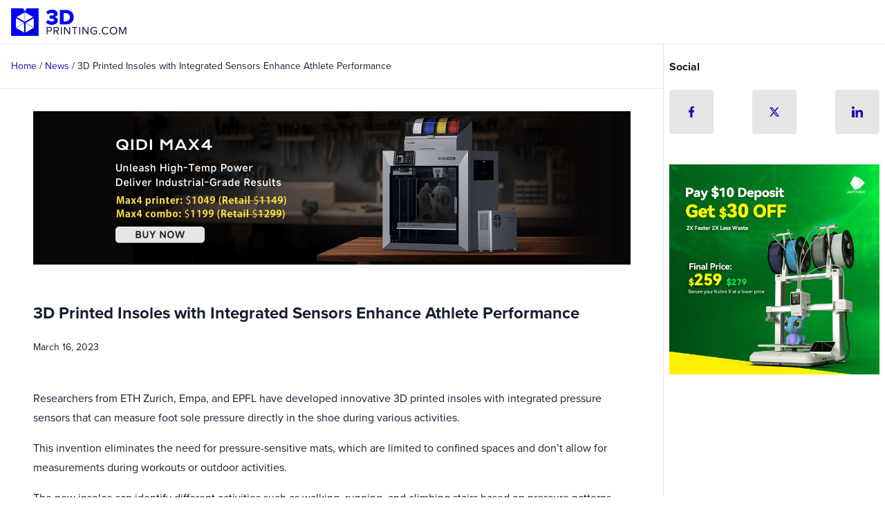

--- FILE ---
content_type: text/html; charset=UTF-8
request_url: https://3dprinting.com/news/3d-printed-insoles-with-integrated-sensors-enhance-athlete-performance/
body_size: 20841
content:
<!DOCTYPE html>
<html lang="en-US">
<head >
<meta charset="UTF-8" />
<meta name="viewport" content="width=device-width, initial-scale=1" />
<link rel="stylesheet" href="https://use.typekit.net/dly7ytf.css">
<meta name="google-adsense-account" content="ca-pub-4444152831442850">
<style>
body .content .rll-youtube-player .play {
    height: 64px!important;
    width: 64px!important;
    left: 50%!important;
    top: 50%!important;
background-color: #fff !important;
}
.scraped-list .shop a {
    background: linear-gradient(to right, rgb(57, 106, 252), rgb(41, 72, 255));
}

.content .mc4wp-form-fields input[type="submit"] {margin-top:0;}

.content .mc4wp-form-fields input.email {margin:0;}

img.fc-header-image {
    align-self: center !important;
}

.slider .first-part {
    margin: 0;
    padding: 0;
}

body #sidebarone .controls {
    top: 50%;
}

body .content p.isfree {
    padding: 1rem;
}

@media screen and (max-width: 960px){
.single .content .newsletter{margin-left:1rem;margin-right:1rem;}
}

@media screen and (max-width: 600px){
.content .mc4wp-form-fields input.email {margin-bottom:1rem;}
}

@media screen and (max-width: 479px) {
    body .fc-consent-root .fc-choice-dialog .fc-header-image {
        max-height: none !important;
    }
}

</style>
<style>
.home .featured-content .blockwrap,
.home .featured-content .newsletter{
    content-visibility: auto;
    contain-intrinsic-size: 288px 750px;
}
.sidebar {
    content-visibility: auto;
}
*,
:after,
:before,
html {
    box-sizing: border-box;
}
html {
    font-size: 16px;
    text-rendering: optimizeLegibility;
    -webkit-tap-highlight-color: rgba(0, 0, 0, 0);
    height: 100%;
    -ms-touch-action: manipulation;
    touch-action: manipulation;
    -webkit-text-size-adjust: 100%;
    word-break: normal;
    -moz-tab-size: 4;
    tab-size: 4;
}
body,
html {
    width: 100%;
}
.content-sidebar-wrap {
    display:flex;
    flex-direction:column;   
}
.content{overflow:hidden;}
.archive.woocommerce .sidebar-secondary{order:0;}
.archive.woocommerce .content{order:1;}
.archive.woocommerce .sidebar-primary{order:2;}
body {
    min-height: 100%;
    margin: 0;
    padding: 0;
    color: #161e2e;
}
[hidden] {
    display: none !important;
}
audio, canvas, iframe, img, svg, video {
    vertical-align: middle;
}
.d-none {
    display: none;
  }
  
  .d-block {
    display: block;
  }
  
  .d-inline {
    display: inline;
  }
  
  .d-flex {
    display: -webkit-flex;
    display: -ms-flexbox;
    display: flex;  
  }
  
  .flex-column{
    -webkit-flex-direction: column;
    -ms-flex-direction: column;
    flex-direction: column;
  }
  
  .flex-row{
    -webkit-flex-direction: row;
    -ms-flex-direction: row;
    flex-direction: row;
  }
  
  .justify-center{
    -webkit-justify-content: center;
    -ms-flex-pack: center;
    justify-content: center;
  }
  
  .align-center{
      -webkit-align-items: center;
      -ms-flex-align: center;
      align-items: center;
  }

  body .px-4 {
    padding-right: 16px;
    padding-left: 16px;
  }

.mc4wp-form-fields{visibility:hidden;}    

.featured-content .blockwrap, .featured-content .blockwrap div {
    position: relative;
}

a.logo {
    width: 168px;
    height: 40px;
    position: relative;
    z-index: 9;
}
.mdl-layout,
.mdl-layout__container {
    position: relative;
    width: 100%;
    height: 100%;
}
.mdl-layout {
    display: -webkit-flex;
    display: -ms-flexbox;
    display: flex;
    -webkit-flex-direction: column;
    -ms-flex-direction: column;
    flex-direction: column;
    -webkit-overflow-scrolling: touch;
}
@font-face {
    font-family: star;
    src: url(/wp-content/themes/genesis-sample-dev/fonts/star.woff) format("woff");
    font-weight: 400;
    font-style: normal;
}
.mdl-mega-footer .mdl-mega-footer__link-list,
.mdl-mega-footer__drop-down-section {
    visibility: hidden;
}

#drawer-toggle { 
    position: absolute; 
    opacity: 0; 
    }
    
    #drawer-toggle-label { 
        -webkit-transition: .25s ease-in-out; 
        -moz-transition: .25s ease-in-out; 
        -o-transition: .25s ease-in-out; 
        transition: .25s ease-in-out; 

    top:0;
    right: 0px; 
    height:64px; 
    width: 64px; 
    display: block; 
    position: fixed; 
 
    z-index: 110; 
    
    } 

    .dd-input {
        display: none;
      }  

header.mdl-layout__header {
    -webkit-flex-direction: column;
    -ms-flex-direction: column;
    flex-direction: column;
    -webkit-justify-content: flex-start;
    -ms-flex-pack: start;
    justify-content: flex-start;
    width: 100%;
    padding: 0;
    z-index: 101;
    background-color: #fff;
    color: #fff;
    box-shadow: none;
    transition-duration: 0.2s;
    transition-timing-function: cubic-bezier(0.4, 0, 0.2, 1);
    transition-property: max-height, box-shadow;
    border: none;
    border-bottom: 1px solid #e5e5e5;
    position: fixed;
    top:0;
}
header.mdl-layout__header,
header.mdl-layout__header .mdl-layout__header-row {
    display: -webkit-flex;
    display: -ms-flexbox;
    display: flex;
    -webkit-flex-wrap: nowrap;
    -ms-flex-wrap: nowrap;
    flex-wrap: nowrap;
    box-sizing: border-box;
    -webkit-flex-shrink: 0;
    -ms-flex-negative: 0;
    flex-shrink: 0;
    margin: 0;
    height: 64px;
}
header.mdl-layout__header .mdl-layout__header-row {
    -webkit-flex-direction: row;
    -ms-flex-direction: row;
    flex-direction: row;
    -webkit-align-self: stretch;
    -ms-flex-item-align: stretch;
    align-self: stretch;
    -webkit-align-items: center;
    -ms-flex-align: center;
    align-items: center;
    padding: 0 64px 0 16px;
}
header.mdl-layout__header .mdl-layout__header-row .mdl-navigation {
    margin: 0;
    padding: 0;
    height: 64px;
    -webkit-flex-direction: row;
    -ms-flex-direction: row;
    flex-direction: row;
    -webkit-align-items: center;
    -ms-flex-align: center;
    align-items: center;
}
header.mdl-layout__header .mdl-layout__header-row .mdl-navigation .kimobi{margin-right:0.5rem;margin-left:0.5rem;color:#fff;}
header.mdl-layout__header .mdl-layout__header-row .mdl-navigation .kimobi:hover{opacity:.9;}
.mdl-layout__drawer-button {
    display: -webkit-flex;
    display: -ms-flexbox;
    display: flex;
    -webkit-align-items: center;
    -ms-flex-align: center;
    align-items: center;
    -webkit-justify-content: center;
    -ms-flex-pack: center;
    justify-content: center;
    position: absolute;
    height: 62px;
    width: 64px;
    border: 0;
    -webkit-flex-shrink: 0;
    -ms-flex-negative: 0;
    flex-shrink: 0;
    overflow: hidden;
    cursor: pointer;
    font-size: 26px;
    line-height: 64px;
    color: #010a37;
    z-index: 4;
    right: 0;
    background-image: url(/wp-content/themes/genesis-sample-dev/images/menu-24px.svg);
    background-repeat: no-repeat;
    background-position: 50%;
}
.mdl-layout__drawer-button:focus {
    outline: none;
}
.mdl-layout__drawer-button .material-icons {
   display:none;
}

.mdl-textfield--expandable .mdl-button--icon.mdi-magnify {
    top: 14px;
    border-radius: 4px;
    height: 36px;
    width: 36px;
}
.mdl-layout__header-row > * {
    -webkit-flex-shrink: 0;
    -ms-flex-negative: 0;
    flex-shrink: 0;
}
.mdl-layout-spacer {
    -webkit-flex-grow: 1;
    -ms-flex-positive: 1;
    flex-grow: 1;
}
.mdl-layout__drawer,
.mdl-layout__header-row .mdl-navigation {
    display: none;
}
.mdl-layout__header-row .mdl-navigation a,
.mdl-layout__header-row .mdl-navigation button,
.mdl-layout__header .mdl-textfield {
    visibility: hidden;
}
.mdl-layout__header .mdl-textfield {
    padding: 14px 0;
    position: absolute;
    width: 100%;
    z-index: 1;
}
.home-carousel .amazingcarousel-title a,
#carousel a,
.mdl-layout__header-row .mdl-navigation a,
.mdl-layout__header-row .mdl-navigation button,
body {
    font-family: proxima-nova, Helvetica, Arial, sans-serif;
    font-weight: 700;
}
.articles-wrap button.deferred-media__poster{
    background: transparent;
      box-shadow: none;
      border: none;
      text-align:left;
      flex-direction:column;
      padding:0;
}
.articles-wrap h2,
.articles-wrap h2.entry-title a,
.item-link strong {
    font-family: proxima-nova, Helvetica, Arial, sans-serif;
    font-weight: 700;
    font-size: 18px;
    line-height: 1.2;
}
.content p {
    font-family: proxima-nova, Helvetica, Arial, sans-serif;
    font-size: 16px;
    font-weight: 400;
    line-height: 1.75;
    margin-bottom: 1rem;
    margin-top: 0;
}

.articles-wrap .mini-entry-content p {color: #161e2e;display:none;}

.single .content p.entry-meta {font-size:14px;}
.home.page .post-edit-link,
.home.page .status-private {
    display: none;
}
.sidebar .social li {
    background:#e5e5e5;
    width:64px;
    height:64px;	
    padding:0;
    border-radius:4px;
}

.sidebar .social li a{
    width:64px;
    height:64px;
    display:flex;
    text-align:center;
    justify-content:center;
    align-items:center;
    border-radius:4px;
}
.sidebar .social {display:flex;justify-content:space-between;margin-bottom:44px;}
.sidebar .social li a:hover {border: 1px solid #0000ff;}
.entry-content p,
.home.page .content span.home-intro,
.sidebar .product_list_widget li a:first-child span.product-title,
.sidebar .slider .wc-price label,
.sidebar .slider .wc-price span,
.sidebar p {
    font-family: proxima-nova, Helvetica, Arial, sans-serif;
    font-weight: 400;
}
.mdl-navigation .mdl-button {
    box-shadow: none;
    text-transform: none;
}

.single-share .entry-content iframe {width:100%;}
img {
    height: auto;
    width: 100%;
    display: block;
}
ol,
ul {
    margin: 0;
    padding: 0;
    list-style: none;
    font-family: proxima-nova, Helvetica, Arial, sans-serif;
    font-weight: 400;
}
ol li,
ul li {
    line-height: 1.75;
}
a {
    text-transform: none;
    text-decoration: none;
}
.sidebarcarousel{position:relative;}
.glide {
    position: relative;
    width: 100%;
    box-sizing: border-box;
}
.glide * {
    box-sizing: inherit;
}
.glide__slides,
.glide__track {
    overflow: hidden;
}
.glide__slides {
    position: relative;
    width: 100%;
    list-style: none;
    backface-visibility: hidden;
    transform-style: preserve-3d;
    touch-action: pan-Y;
    padding: 0;
    white-space: nowrap;
    display: flex;
    flex-wrap: nowrap;
}
.glide__slide,
.glide__slides--dragging {
    user-select: none;
}
.glide__slide {
    width: 100%;
    height: 100%;
    flex-shrink: 0;
    white-space: normal;
    -webkit-touch-callout: none;
    -webkit-tap-highlight-color: transparent;
}
.glide__slide a {
    user-select: none;
    -webkit-user-drag: none;
    -moz-user-select: none;
    -ms-user-select: none;
}
.glide__arrows,
.glide__bullets {
    -webkit-touch-callout: none;
    user-select: none;
}
.glide--rtl {
    direction: rtl;
}

#jobs{visibility:hidden;}

#carousel img {
    width: auto;
    height: auto;
    max-width: 100%;
}
#carousel{margin-top:4rem;position: relative;}
.amazingcarousel-item-container,
.wonderplugincarousel-container {
    position: relative;
}
.controls {
    position: absolute;
    top: 50%;
    width: 100%;
}
.slider__arrow--prev {
    position: absolute;
    left: 0;
}
.slider__arrow--next {
    position: absolute;
    right: 0;
}
.amazingcarousel-image {
    position: relative;
}
.slider .amazingcarousel-description {
    text-align: center;
}
#carousel .slider__arrow svg path {
    fill: #fff;
}
#carousel .controls button {
    height: 48px;
    width: 48px;
    border: 1px solid #fff;
    background: 0 0;
    margin: -4rem 1rem 1rem;
    line-height: 42px;
    border-radius: 3px;
    box-shadow: none;
    padding: 2px 0;
}


#carousel strong {
    position: absolute;
    bottom: 1rem;
    width: calc(100% - 2rem);
    padding: 0;
    background: 0 0;
    left: 1rem;
    right: 1rem;
    border: none;
    color: #fff;
    text-decoration: none;
    font-size: 18px;
    font-weight: 700;
    font-family: proxima-nova, Helvetica, Arial, sans-serif;
}

.tab input#tab-one {
    position: absolute;
    opacity: 0;
    z-index: -1;
}
.mobile-filter.tab .tablabel {
    display: none;
}
.home .site-inner,
.page-what-is-3d-printing .site-inner{margin-top:0;} 
.site-inner {
    margin-top: 4rem;
}
.single-product .entry-title {
    margin-top: 0;
}
.archive-title,
.single-product .entry-title {
    font-size: 24px;
}
.product-wrap {
    padding: 1rem;
    max-width: 864px;
    margin: 0 auto;
}
.first-part {
    position: relative;
    float: none;
    clear: both;
    overflow: hidden;
    border-top: 1px solid #e5e5e5;
    padding: 2rem 0;
    margin: 1rem 0;
}
.single-product .first-part {
    border-top: none;
    margin: 0;
    padding-top: 0;
}
.single-product .scraped-list {
    border-top: 1px solid #e5e5e5;
}
.first-part .scraped-list {
    visibility: hidden;
}
.first-part .left-col,
.first-part .right-col {
    max-width: none;
    width: 100%;
}
.first-part .left-col ul {
    line-height: 1.625em;
    list-style: none;
    margin-bottom: 1rem;
}
.first-part .left-col ul li strong {
    padding-right: 8px;
}
.first-part .left-col ul.material-options li {
    display: -webkit-flex;
    display: -ms-flexbox;
    display: flex;
    padding: 12px 0;
    line-height: 2rem;
    border-bottom: 1px solid #e5e5e5;
    margin-bottom: 0;
}
.first-part .left-col ul.material-options li span {
    width: 50%;
    -webkit-font-smoothing: antialiased;
    -moz-osx-font-smoothing: grayscale;
}
.first-part .left-col ul.material-options li span:last-child {
    white-space: nowrap;
    text-overflow: ellipsis;
    overflow: hidden;
}
.breadcrumb a {
    color: #1a0dab;
}
.breadcrumb a:hover {
    color: #00f;
}
.breadcrumb {
    font-family: proxima-nova, Helvetica, Arial, sans-serif;
    border-bottom: 1px solid #e5e5e5;
    padding: 0 1rem;
    margin: 0;
    width: 100%;
    clear: both;
    font-weight: 400;
    font-size: 14px;
}
.breadcrumb-link-wrap {
    line-height: 4rem;
}
.breadcrumb .inner {
    white-space: nowrap;
    overflow: hidden;
    text-overflow: ellipsis;

}
.page .entry-content,
.single .entry-content {
    max-width: 864px;
    margin: 0 auto;
    padding: 1rem;
}
.single.single-product .entry-header{
    padding: 1rem 0;
}
.single .entry-header,
.page .entry-header{
    max-width: 864px;
    margin: 0 auto;
    padding:1rem;
}
.single .entry-header h1 span,
.page .entry-header h1 span{
    font-family: proxima-nova;
}
.single.single-product .entry-content {
    padding: 0;
}
.content p.entry-meta a {
    color: #777;
    margin-left: 4px;
}
.fancy {
    float: none;
    width: 100%;
    clear: both;
    overflow: hidden;
}
.fancy span {
    font-family: proxima-nova, Helvetica, Arial, sans-serif;
    font-weight: 600;
    -webkit-font-smoothing: antialiased;
    -moz-osx-font-smoothing: grayscale;
    text-align: center;
    max-width: none;
    background: #010a37;
    color: #fff;
    display: inline-block;
    margin: 1rem 0;
    padding: 0.5rem 1.5rem;
    position: relative;
    text-transform: uppercase;
    letter-spacing: 1.5px;
    text-indent: 1.5px;
    font-size: 14px;
    line-height: 1.5rem;
    border-radius:10px;
}
.articles-wrap {
    padding: 0 1rem;
}
.articles-wrap article {
display:flex;

   padding:1rem 0;
   border-bottom: 1px solid #e5e5e5;
  
}

.articles-wrap article a:hover h2,
.articles-wrap article modal-opener:hover h2 {color:#0000ff;}


.articles-wrap .entry-image-link {
    overflow: hidden;
    display: block;
    position: relative;
    max-height: 200px;
}
.articles-wrap .read-more-link {
    margin-top: auto;
    margin-bottom: 0.5rem;
}
.articles-wrap .entry-image-link img {
    object-fit: cover;
    height: 200px;
}
.articles-wrap h2.entry-title {
    margin: 0 0 1rem 0;
    min-height: auto;
    height: auto;
    display: block;
    color: #010a37;
}
.articles-wrap h2.entry-title a {
    color: #010a37;
}
.articles-wrap h2.entry-title a:hover {
    color: #00f;
}
.articles-wrap p.entry-meta,
.articles-wrap p.entry-meta a {
    color: #777;
}
.articles-wrap .entry-time {
    margin-right: 4px;
}
.articles-wrap .mini-entry-content p.entry-meta {
    margin: 8px 0 4px;
    padding: 0;
    text-align: left;
    font-size: 14px;
}
.articles-wrap .mini-entry-content .entry-meta {
    font-family: proxima-nova, Helvetica, Arial, sans-serif;
    font-weight:100;
    }
.articles-wrap .mini-entry-content p.entry-meta,
.single p.entry-meta {
    display: -webkit-flex;
    display: -ms-flexbox;
    display: flex;
    -webkit-justify-content: space-between;
    -ms-flex-pack: justify;
    justify-content: space-between;
}
.articles-wrap .type-product .product-info {
    line-height: 2.5rem;
    border-bottom: 1px solid #e5e5e5;
    font-weight: 300;
    height: 2.5rem;
    display: -webkit-flex;
    display: -ms-flexbox;
    display: flex;
    -webkit-justify-content: space-between;
    -ms-flex-pack: justify;
    justify-content: space-between;
    width: 100%;
}
.articles-wrap .type-product .product-info label,
.articles-wrap .type-product .product-info span {
    width: 50%;
    white-space: nowrap;
    text-overflow: ellipsis;
    overflow: hidden;
    font-size: 16px;
    display: inline-block;
}
.articles-wrap .type-product .product-info label,
.articles-wrap .type-product .product-info span {
    font-family: proxima-nova, Helvetica, Arial, sans-serif;
    font-weight: 400;
    -webkit-font-smoothing: antialiased;
    -moz-osx-font-smoothing: grayscale;
}
.articles-wrap .type-product .product-info label {
    color: #161e2e;
}
.sidebar-primary.sidebar .widget,
.sidebar-secondary.sidebar .widget {
    width:304px;
    border-radius: 0;
    background: #fff none repeat scroll 0 0;
    margin:2rem auto;
    padding: 0;
}

ioreveal,iorevealtwo {margin:2rem auto;}

.widget-title {
    margin: 0;
    line-height: 4rem;
}
.sidebar .widget ol,
.sidebar .widget ul,
.sidebar li {
    list-style: none;
}
.sidebar li {
    line-height: 2rem;
    padding: 12px 0;
    margin: 0;
    border-bottom: 1px solid #e5e5e5;
    width: 100%;
}
.sidebar li a {
    display: block;
    font-size: 16px;
    line-height: 32px;
    width: 100%;
}
.mdl-list__item,
.mdl-list__item .mdl-list__item-primary-content {
    box-sizing: border-box;
    display: -webkit-flex;
    display: -ms-flexbox;
    display: flex;
    -webkit-align-items: center;
    -ms-flex-align: center;
    align-items: center;
}
.mdl-list__item .mdl-list__item-primary-content {
    -webkit-order: 0;
    -ms-flex-order: 0;
    order: 0;
    -webkit-flex-grow: 2;
    -ms-flex-positive: 2;
    flex-grow: 2;
    text-decoration: none;
}
.mdl-list__item {
    font-family: proxima-nova,"Helvetica", "Arial", sans-serif;
    font-size: 16px;
    font-weight: 600;
    letter-spacing: 0.04em;
    line-height: 1;
    min-height: 48px;
    -webkit-flex-direction: row;
    -ms-flex-direction: row;
    flex-direction: row;
    -webkit-flex-wrap: nowrap;
    -ms-flex-wrap: nowrap;
    flex-wrap: nowrap;
    padding: 16px;
    cursor: default;
    color: rgba(0, 0, 0, 0.87);
    overflow: hidden;
}
.mdl-list__item svg {
    margin-right: 1rem;
}
.sidebar .featured-content article h2 a {
    visibility: hidden;
    font-size: 14px;
}
.entry-content .entry-meta img {
    width: 14px;
    display: inline;
}
.entry-content .entry-meta img.calendar {
    margin-right: 4px;
}
.articles .entry-content p.entry-meta,
.home .latest-news .entry-content p.entry-meta {
    margin: 4px 0 0;
    padding: 0;
    text-align: left;
}
.mdl-layout__header .mdl-textfield--expandable .mdl-button {
    right: 84px;
}
.mdl-layout__header .mdl-textfield.is-focused .mdl-textfield__expandable-holder,
.mdl-textfield.is-dirty .mdl-textfield__expandable-holder {
    max-width: none;
    top: 50px;
    margin: 0;
    width: 100%;
    background: #fafafa;
    left: -16px;
}
.mdl-textfield.is-focused .mdl-textfield__input {
    padding: 8px 8px 8px 16px;
}
.search-btn.mdl-button {
    display: none;
}
.mdl-layout__header .mdl-textfield.is-dirty button.search-btn,
.mdl-layout__header .mdl-textfield.is-focused button.search-btn {
    display: -webkit-box;
    display: -webkit-flex;
    display: -ms-flexbox;
    display: flex;
    position: absolute;
    right: 0;
    top: 0;
    width: 64px;
    height: 36px;
}


.sidebar .wonderplugincarousel-container {
    width: 304px;
}

.articles-wrap img {border-radius:10px;align-self: center;}

.articles-wrap .entry-meta {display:flex;justify-content:space-between;}

.articles-wrap .mini-entry-content .entry-meta .cat {display:none;}
   
body .thumbwrap {max-width:75px;margin-top:0;}

.articles-wrap .mini-entry-content {
    width: calc(100% - 75px);
    padding: 0 1rem 0 0;
  }  

  .articles-wrap .entry-meta {
    justify-content: flex-start;
}

.articles-wrap .entry-meta .date {
    margin-right: 1rem;
}

.articles-wrap .mini-entry-content h2 {font-size:16px;}

.articles-wrap article, .articles-wrap button.deferred-media__poster, .articles-wrap article a {
    flex-direction: row;
    width:100%;
}

.articles-wrap article modal-opener{width:100%;}

@media only screen and (min-width: 432px) {
.articles-wrap .mini-entry-content .entry-meta .cat {display:inline;}
}

@media only screen and (min-width: 600px) {

body .thumbwrap {max-width:150px;}   

.articles-wrap .mini-entry-content h2{font-size:18px;}

.articles-wrap .mini-entry-content p {display:block;}   

#carousel .glide__slide {
    width: 50%;}

    .articles-wrap {
        max-width: 864px;
        margin: 0 auto;
        overflow: hidden;
    }

    .articles-wrap article,
    .articles-wrap button.deferred-media__poster,
    .articles-wrap article a {flex-direction:row;}

    .articles-wrap article img .thumbwrap {max-width:150px;}

    body .thumbwrap{
        
        margin-top: 0;
    display: flex;
    justify-content: center;
    align-items: center;
    align-self: center;
    }

    .articles-wrap .entry-meta {justify-content: flex-start;}    

    .articles-wrap .entry-meta .date {margin-right:1rem;}

    .articles-wrap .social-image {height:auto;}

    .articles-wrap article {
        width: 100%;
        -webkit-flex: 0 1 auto;
        -ms-flex: 0 1 auto;
        flex: 0 1 auto;
        -webkit-flex-direction: row;
        -ms-flex-direction: row;
        -webkit-box-orient: horizontal;
        flex-direction: row;
        -webkit-flex-wrap: nowrap;
        -ms-flex-wrap: nowrap;
        flex-wrap: nowrap;
    }
    .articles-wrap .mini-entry-content,
    .articles-wrap article {
        display: -webkit-box;
        display: -webkit-flex;
        display: -ms-flexbox;
        display: flex;
        -webkit-box-flex: 0;
        -webkit-box-direction: normal;
    }
    .articles-wrap .mini-entry-content {
        width: calc(100% - 150px);
        padding: 0 1rem 0 0;
        -webkit-flex: 1 0 auto;
        -ms-flex: 1 0 auto;
        flex: 1 0 auto;
        -webkit-flex-direction: column;
        -ms-flex-direction: column;
        -webkit-box-orient: vertical;
        flex-direction: column;
        -webkit-flex-wrap: wrap;
        -ms-flex-wrap: wrap;
        flex-wrap: wrap;
        margin: 0;
    }
    .articles-wrap .entry-image-link {
        max-height: none;
        overflow: hidden;
        display: block;
        width: 30%;
    }
    .articles-wrap .entry-image-link img {
        height: 100%;
    }
    .mdl-layout__header .mdl-textfield {
        position: relative;
        width: auto;
        margin: 0 1rem;
    }
    .mdl-layout__header .mdl-textfield.is-dirty,
    .mdl-layout__header .mdl-textfield.is-focused {
        margin-right: 48px;
    }
    .mdl-layout__header .mdl-textfield--expandable .mdl-button {
        right: 0;
        min-width: auto;
    }
    .mdl-layout__header .mdl-textfield.is-dirty button.search-btn,
    .mdl-layout__header .mdl-textfield.is-focused button.search-btn {
        right: 0;
        bottom: 0;
        z-index: 999;
        width: 36px;
        padding: 0;
    }
    .mdl-layout__header .mdl-textfield.is-dirty .mdl-textfield__expandable-holder,
    .mdl-layout__header .mdl-textfield.is-focused .mdl-textfield__expandable-holder {
        max-width: 300px;
        top: 0;
        margin-left: 45px;
        width: 100%;
        background: transparent;
    }
    .mdl-layout__header .mdl-textfield.is-dirty .mdl-button.mdi-magnify,
    .mdl-layout__header .mdl-textfield.is-focused .mdl-button.mdi-magnify {
        display: none;
    }
    .mdl-textfield.is-focused .mdl-textfield__input {
        padding: 8px 0;
    }
}
@media only screen and (min-width: 960px) {

    .articles-wrap,
    .featured-content {padding:0;}

    .single .entry-header,
    .page .entry-header{
        padding:1rem 0;
    }

    #carousel .glide__slide {
        width: 33.3%;}

    .flex-md-row{
        -webkit-flex-direction: row;
        -ms-flex-direction: row;
        flex-direction: row;
      }

      body .py-md-8 {
        padding-top: 32px;
        padding-bottom: 32px;
    }

    .first-part {
        display: -webkit-box;
        display: -moz-box;
        display: -ms-flexbox;
        display: -webkit-flex;
        display: flex;
        -webkit-flex-wrap: wrap;
        -ms-flex-wrap: nowrap;
        flex-wrap: wrap;
        width: 100%;
        flex-basis: 100%;
        margin: 2rem 0;
        padding: 2rem 0;
    }
    .single-product .first-part {
        margin-top: 1rem;
    }
    .first-part .left-col,
    .first-part .right-col {
        border: none;
        flex-grow: 0;
        flex-shrink: 0;
        flex-basis: 50%;
        box-sizing: border-box;
        max-width: 50%;
    }
    .first-part .left-col {
        padding-right: 0.5rem;
    }
    .first-part .right-col {
        padding-left: 0.5rem;
    }
    .first-part .scraped-list {
        -webkit-flex: 0 0 100%;
        -ms-flex: 0 0 100%;
        flex: 0 0 100%;
    }
    .archive-title {
        font-size: 2rem;
    }
    .page .entry-content,
    .product-wrap,
    .single .entry-content {
        padding: 1rem 0;
    }
}
@media only screen and (min-width: 1264px) {

    .content {grid-area: main;}
    .sidebar-primary {grid-area: sidebar-primary;min-width:0;}
    .sidebar-secondary {grid-area: sidebar-secondary;min-width:0;}
    .content {border-right:1px solid #e5e5e5;}
    .ioreveal {position:sticky;align-self: start;top:92px;}
    .sidebar {content-visibility: visible;}
    .content-sidebar-wrap {
     display:grid;   
     grid-template-columns: 3fr 1fr;
     grid-template-rows: auto 1fr;
     grid-template-areas:
        "main  sidebar-secondary"
        "main  sidebar-primary"
        ;
   }

   .sidebar-secondary.sidebar .widget:first-child{margin-top:0;}

    #carousel .glide__slide {
        width: 25%;}
  
    .mdl-layout__header-row .mdl-navigation {
        display: -webkit-box;
        display: -webkit-flex;
        display: -ms-flexbox;
        display: flex;
    }
  
    .articles-wrap .entry-image-link,
    .articles-wrap .type-product .entry-image-link {
        width: 300px;
        height: 226px;
        min-height: 226px;
    }
    .articles-wrap .entry-image-link img {
        height: 100%;
        width: 100%;
    }
   
}
@media only screen and (min-width: 1600px) {

    .content-sidebar-wrap {  
        flex: 1 0 auto;
        display: flex; 
        flex-direction: row;
      }  
      .sidebar{margin:unset;width:20%;}
      .sidebar-primary.sidebar .widget:first-child {margin-top: 0;}
      .content{border-left:1px solid #e5e5e5;flex: 1 0 auto;}
      .iorevealtwo {position:sticky;align-self:start;top:92px;}
    
      .sidebar-secondary{order:0;}
      .content{order:1}
      .sidebar-primary{order:2;}

    #carousel .glide__slide {
        width: 20%;}

    .sidebar-secondary.sidebar .widget:last-child {
        display: block;
    }
  
}


</style>
<link rel="preload" href="/wp-content/themes/genesis-sample-dev/css/content-sidebar-sidebar.css?ver=53" as="style" onload="this.onload=null;this.rel='stylesheet'">
<noscript><link rel="stylesheet" href="/wp-content/themes/genesis-sample-dev/css/content-sidebar-sidebar.css?ver=53"></noscript>
<link rel="preload" href="/wp-content/themes/genesis-sample-dev/css/other-style.css?ver=50" as="style" onload="this.onload=null;this.rel='stylesheet'">
<noscript><link rel="stylesheet" href="/wp-content/themes/genesis-sample-dev/css/other-style.css?ver=50"></noscript>
<script>
!function(t){"use strict";t.loadCSS||(t.loadCSS=function(){});var e=loadCSS.relpreload={};if(e.support=function(){var e;try{e=t.document.createElement("link").relList.supports("preload")}catch(t){e=!1}return function(){return e}}(),e.bindMediaToggle=function(t){var e=t.media||"all";function a(){t.addEventListener?t.removeEventListener("load",a):t.attachEvent&&t.detachEvent("onload",a),t.setAttribute("onload",null),t.media=e}t.addEventListener?t.addEventListener("load",a):t.attachEvent&&t.attachEvent("onload",a),setTimeout(function(){t.rel="stylesheet",t.media="only x"}),setTimeout(a,3e3)},e.poly=function(){if(!e.support())for(var a=t.document.getElementsByTagName("link"),n=0;n<a.length;n++){var o=a[n];"preload"!==o.rel||"style"!==o.getAttribute("as")||o.getAttribute("data-loadcss")||(o.setAttribute("data-loadcss",!0),e.bindMediaToggle(o))}},!e.support()){e.poly();var a=t.setInterval(e.poly,500);t.addEventListener?t.addEventListener("load",function(){e.poly(),t.clearInterval(a)}):t.attachEvent&&t.attachEvent("onload",function(){e.poly(),t.clearInterval(a)})}"undefined"!=typeof exports?exports.loadCSS=loadCSS:t.loadCSS=loadCSS}("undefined"!=typeof global?global:this);
</script><meta name='robots' content='index, follow, max-image-preview:large, max-snippet:-1, max-video-preview:-1' />
	<style>img:is([sizes="auto" i], [sizes^="auto," i]) { contain-intrinsic-size: 3000px 1500px }</style>
	
	<!-- This site is optimized with the Yoast SEO plugin v26.5 - https://yoast.com/wordpress/plugins/seo/ -->
	<title>3D Printed Insoles with Integrated Sensors Enhance Athlete Performance - 3D Printing</title>
	<meta name="description" content="Researchers from ETH Zurich, Empa, and EPFL have developed innovative 3D printed insoles with integrated pressure sensors.." />
	<link rel="canonical" href="https://3dprinting.com/news/3d-printed-insoles-with-integrated-sensors-enhance-athlete-performance/" />
	<meta property="og:locale" content="en_US" />
	<meta property="og:type" content="article" />
	<meta property="og:title" content="3D Printed Insoles with Integrated Sensors Enhance Athlete Performance - 3D Printing" />
	<meta property="og:description" content="Researchers from ETH Zurich, Empa, and EPFL have developed innovative 3D printed insoles with integrated pressure sensors.." />
	<meta property="og:url" content="https://3dprinting.com/news/3d-printed-insoles-with-integrated-sensors-enhance-athlete-performance/" />
	<meta property="og:site_name" content="3D Printing" />
	<meta property="article:publisher" content="https://www.facebook.com/3dprintingcom" />
	<meta property="article:published_time" content="2023-03-16T15:00:05+00:00" />
	<meta property="og:image" content="https://3dprinting.com/wp-content/uploads/image3-14.jpg" />
	<meta property="og:image:width" content="1999" />
	<meta property="og:image:height" content="1000" />
	<meta property="og:image:type" content="image/jpeg" />
	<meta name="author" content="Phillip Keane" />
	<meta name="twitter:card" content="summary_large_image" />
	<meta name="twitter:creator" content="@3dprintingcom" />
	<meta name="twitter:site" content="@3dprintingcom" />
	<script type="application/ld+json" class="yoast-schema-graph">{"@context":"https://schema.org","@graph":[{"@type":"Article","@id":"https://3dprinting.com/news/3d-printed-insoles-with-integrated-sensors-enhance-athlete-performance/#article","isPartOf":{"@id":"https://3dprinting.com/news/3d-printed-insoles-with-integrated-sensors-enhance-athlete-performance/"},"author":{"name":"Phillip Keane","@id":"https://3dprinting.com/#/schema/person/c0bccd374d820faa11269a7fd9101b9d"},"headline":"3D Printed Insoles with Integrated Sensors Enhance Athlete Performance","datePublished":"2023-03-16T15:00:05+00:00","mainEntityOfPage":{"@id":"https://3dprinting.com/news/3d-printed-insoles-with-integrated-sensors-enhance-athlete-performance/"},"wordCount":337,"publisher":{"@id":"https://3dprinting.com/#organization"},"image":{"@id":"https://3dprinting.com/news/3d-printed-insoles-with-integrated-sensors-enhance-athlete-performance/#primaryimage"},"thumbnailUrl":"https://3dprinting.com/wp-content/uploads/image3-14.jpg","articleSection":["Medical","News"],"inLanguage":"en-US"},{"@type":"WebPage","@id":"https://3dprinting.com/news/3d-printed-insoles-with-integrated-sensors-enhance-athlete-performance/","url":"https://3dprinting.com/news/3d-printed-insoles-with-integrated-sensors-enhance-athlete-performance/","name":"3D Printed Insoles with Integrated Sensors Enhance Athlete Performance - 3D Printing","isPartOf":{"@id":"https://3dprinting.com/#website"},"primaryImageOfPage":{"@id":"https://3dprinting.com/news/3d-printed-insoles-with-integrated-sensors-enhance-athlete-performance/#primaryimage"},"image":{"@id":"https://3dprinting.com/news/3d-printed-insoles-with-integrated-sensors-enhance-athlete-performance/#primaryimage"},"thumbnailUrl":"https://3dprinting.com/wp-content/uploads/image3-14.jpg","datePublished":"2023-03-16T15:00:05+00:00","description":"Researchers from ETH Zurich, Empa, and EPFL have developed innovative 3D printed insoles with integrated pressure sensors..","breadcrumb":{"@id":"https://3dprinting.com/news/3d-printed-insoles-with-integrated-sensors-enhance-athlete-performance/#breadcrumb"},"inLanguage":"en-US","potentialAction":[{"@type":"ReadAction","target":["https://3dprinting.com/news/3d-printed-insoles-with-integrated-sensors-enhance-athlete-performance/"]}]},{"@type":"ImageObject","inLanguage":"en-US","@id":"https://3dprinting.com/news/3d-printed-insoles-with-integrated-sensors-enhance-athlete-performance/#primaryimage","url":"https://3dprinting.com/wp-content/uploads/image3-14.jpg","contentUrl":"https://3dprinting.com/wp-content/uploads/image3-14.jpg","width":1999,"height":1000,"caption":"New smart insoles take monitoring outside of the lab. (Image credit: ETH Zurich)"},{"@type":"BreadcrumbList","@id":"https://3dprinting.com/news/3d-printed-insoles-with-integrated-sensors-enhance-athlete-performance/#breadcrumb","itemListElement":[{"@type":"ListItem","position":1,"name":"Home","item":"https://3dprinting.com/"},{"@type":"ListItem","position":2,"name":"3D Printed Insoles with Integrated Sensors Enhance Athlete Performance"}]},{"@type":"WebSite","@id":"https://3dprinting.com/#website","url":"https://3dprinting.com/","name":"3D Printing","description":"","publisher":{"@id":"https://3dprinting.com/#organization"},"potentialAction":[{"@type":"SearchAction","target":{"@type":"EntryPoint","urlTemplate":"https://3dprinting.com/?s={search_term_string}"},"query-input":{"@type":"PropertyValueSpecification","valueRequired":true,"valueName":"search_term_string"}}],"inLanguage":"en-US"},{"@type":"Organization","@id":"https://3dprinting.com/#organization","name":"3DPrinting.com","url":"https://3dprinting.com/","logo":{"@type":"ImageObject","inLanguage":"en-US","@id":"https://3dprinting.com/#/schema/logo/image/","url":"https://3dprinting.com/wp-content/uploads/3dp-site-icon.png","contentUrl":"https://3dprinting.com/wp-content/uploads/3dp-site-icon.png","width":512,"height":512,"caption":"3DPrinting.com"},"image":{"@id":"https://3dprinting.com/#/schema/logo/image/"},"sameAs":["https://www.facebook.com/3dprintingcom","https://x.com/3dprintingcom","https://www.linkedin.com/company/3dprinting-com"]},{"@type":"Person","@id":"https://3dprinting.com/#/schema/person/c0bccd374d820faa11269a7fd9101b9d","name":"Phillip Keane","description":"Phillip is an aerospace engineer from UK. He is a graduate of Coventry University (UK), International Space University (France) and Nanyang Technological University (Singapore), where he studied Advanced Manufacturing at the Singapore Centre for 3D Printing.","url":"https://3dprinting.com/author/phillip-keane/"}]}</script>
	<!-- / Yoast SEO plugin. -->


<link rel="alternate" type="application/rss+xml" title="3D Printing &raquo; Feed" href="https://3dprinting.com/feed/" />
<link rel="alternate" type="application/rss+xml" title="3D Printing &raquo; Comments Feed" href="https://3dprinting.com/comments/feed/" />
<style id='classic-theme-styles-inline-css' type='text/css'>
/*! This file is auto-generated */
.wp-block-button__link{color:#fff;background-color:#32373c;border-radius:9999px;box-shadow:none;text-decoration:none;padding:calc(.667em + 2px) calc(1.333em + 2px);font-size:1.125em}.wp-block-file__button{background:#32373c;color:#fff;text-decoration:none}
</style>
<link rel='stylesheet' id='brands-styles-css' href='https://3dprinting.com/wp-content/plugins/woocommerce/assets/css/brands.css?ver=10.3.7' type='text/css' media='all' />
<style id='rocket-lazyload-inline-css' type='text/css'>
.rll-youtube-player{position:relative;padding-bottom:56.23%;height:0;overflow:hidden;max-width:100%;}.rll-youtube-player:focus-within{outline: 2px solid currentColor;outline-offset: 5px;}.rll-youtube-player iframe{position:absolute;top:0;left:0;width:100%;height:100%;z-index:100;background:0 0}.rll-youtube-player img{bottom:0;display:block;left:0;margin:auto;max-width:100%;width:100%;position:absolute;right:0;top:0;border:none;height:auto;-webkit-transition:.4s all;-moz-transition:.4s all;transition:.4s all}.rll-youtube-player img:hover{-webkit-filter:brightness(75%)}.rll-youtube-player .play{height:100%;width:100%;left:0;top:0;position:absolute;background:url(https://3dprinting.com/wp-content/plugins/rocket-lazy-load/assets/img/youtube.png) no-repeat center;background-color: transparent !important;cursor:pointer;border:none;}
</style>
	<noscript><style>.woocommerce-product-gallery{ opacity: 1 !important; }</style></noscript>
	<link rel="icon" href="https://3dprinting.com/wp-content/uploads/cropped-3dp-site-icon-32x32.png" sizes="32x32" />
<link rel="icon" href="https://3dprinting.com/wp-content/uploads/cropped-3dp-site-icon-192x192.png" sizes="192x192" />
<link rel="apple-touch-icon" href="https://3dprinting.com/wp-content/uploads/cropped-3dp-site-icon-180x180.png" />
<meta name="msapplication-TileImage" content="https://3dprinting.com/wp-content/uploads/cropped-3dp-site-icon-270x270.png" />
<noscript><style id="rocket-lazyload-nojs-css">.rll-youtube-player, [data-lazy-src]{display:none !important;}</style></noscript></head>
<body class="post-template-default single single-post postid-43927 single-format-standard theme-genesis woocommerce-no-js header-image header-full-width content-sidebar-sidebar genesis-breadcrumbs-visible post-3d-printed-insoles-with-integrated-sensors-enhance-athlete-performance medical news">
<input tabindex="-1" type="checkbox" id="drawer-toggle" name="drawer-toggle"/>
<label tabindex="0" for="drawer-toggle" id="drawer-toggle-label"></label>

	<header class="mdl-layout__header mdl-layout__header--scroll">
	<div class="mdl-layout__header-row">
<a class="logo" href="/" title="3D Printing">
<img src="/wp-content/themes/genesis-sample-dev/images/3d-printing-logo.png" data-no-lazy="1" alt="3D Printing" title="3D Printing" width="336" height="79" /></a>   
      <div class="mdl-layout-spacer"></div>
      	
<nav aria-label="Main" itemscope="" itemtype="https://schema.org/SiteNavigationElement" class="mdl-navigation">
<a href="https://3dprinting.com/news/" class=" menu-item menu-item-type-taxonomy menu-item-object-category current-post-ancestor current-menu-parent current-post-parent mdl-navigation__link"><span>News</span></a>
</li>

<a href="https://3dprinting.com/share/" class=" menu-item menu-item-type-post_type_archive menu-item-object-share mdl-navigation__link"><span>Videos</span></a>
</li>

<a href="https://3dprinting.com/newsletter/" class=" menu-item menu-item-type-post_type menu-item-object-page mdl-navigation__link"><span>Newsletter</span></a>
</li>

<a href="https://3dprinting.com/contact-us/" class=" menu-item menu-item-type-post_type menu-item-object-page mdl-navigation__link"><span>Contact us</span></a>
</li>


</nav>
    
<div class="searchap mdl-textfield mdl-js-textfield mdl-textfield--expandable mdl-textfield--floating-label">
  <label tabindex="0" class="mdl-button mdl-js-button mdl-button--icon mdi-magnify" for="search-expandable">
  <svg xmlns="http://www.w3.org/2000/svg" xmlns:xlink="http://www.w3.org/1999/xlink" aria-hidden="true" focusable="false" width="1em" height="1em" style="-ms-transform: rotate(360deg); -webkit-transform: rotate(360deg); transform: rotate(360deg);" preserveAspectRatio="xMidYMid meet" viewBox="0 0 24 24"><path d="M9.5 3A6.5 6.5 0 0 1 16 9.5c0 1.61-.59 3.09-1.56 4.23l.27.27h.79l5 5l-1.5 1.5l-5-5v-.79l-.27-.27A6.516 6.516 0 0 1 9.5 16A6.5 6.5 0 0 1 3 9.5A6.5 6.5 0 0 1 9.5 3m0 2C7 5 5 7 5 9.5S7 14 9.5 14S14 12 14 9.5S12 5 9.5 5z" fill="#161e2e"/></svg>
  </label>
    <div class="mdl-textfield__expandable-holder">
    <form method="get" action="https://3dprinting.com" role="search">
    <meta itemprop="target" content="/?s={s}"/>
    <input tabindex="-1" class="mdl-textfield__input" type="text" name="s" id="search-expandable" placeholder="Search">
    <button type="submit" class="mdl-button search-btn justify-center align-center" aria-label="Search">Go</button>
    </form>
    </div>
</div>
	   </div>
	 </header>
	  <div class="site-container"><div class="site-inner"><div class="content-sidebar-wrap"><main class="content"><div class="breadcrumb"><div class="inner"><span class="breadcrumb-link-wrap"><a class="breadcrumb-link" href="https://3dprinting.com/"><span class="breadcrumb-link-text-wrap">Home</span></a><meta ></span> <span aria-label="breadcrumb separator">/</span> <span class="breadcrumb-link-wrap"><a class="breadcrumb-link" href="https://3dprinting.com/news/"><span class="breadcrumb-link-text-wrap">News</span></a><meta ></span> <span aria-label="breadcrumb separator">/</span> 3D Printed Insoles with Integrated Sensors Enhance Athlete Performance</div></div><article class="post-43927 post type-post status-publish format-standard has-post-thumbnail category-medical category-news entry" aria-label="3D Printed Insoles with Integrated Sensors Enhance Athlete Performance"><div class="headerbanner" style="max-width:864px;margin:2rem auto 1rem auto"><a target="_blank" rel="nofollow" href="https://tidd.ly/4r6Vy3f"><img decoding="async" src="data:image/svg+xml,%3Csvg%20xmlns='http://www.w3.org/2000/svg'%20viewBox='0%200%200%200'%3E%3C/svg%3E" border="0" alt="qidi" data-lazy-src="/wp-content/uploads/1728x444-1.png" /><noscript><img decoding="async" src="/wp-content/uploads/1728x444-1.png" border="0" alt="qidi" /></noscript></a></div>
<header class="entry-header"><h1 class="entry-title item fn"><span>3D Printed Insoles with Integrated Sensors Enhance Athlete Performance</span></h1>
<p class="entry-meta"><time class="entry-time">March 16, 2023</time> </p></header><div class="entry-content"><p>Researchers from ETH Zurich, Empa, and EPFL have developed innovative 3D printed insoles with integrated pressure sensors that can measure foot sole pressure directly in the shoe during various activities. </p>
<p>This invention eliminates the need for pressure-sensitive mats, which are limited to confined spaces and don&#8217;t allow for measurements during workouts or outdoor activities. </p>
<p>The new insoles can identify different activities such as walking, running, and climbing stairs based on pressure patterns.</p>
<h2>Smart Soles</h2>
<p>The insoles, sensors, and conductors are all produced in one step using a single 3D printer, making them easy to manufacture. The researchers used a blend of silicone and cellulose nanoparticles for the insole base, conductive ink with silver for the conductors, and carbon black ink for the sensors. The sensors are placed strategically where foot sole pressure is highest and protected by a layer of silicone.</p>
<figure id="attachment_43923" class="wp-caption alignleft my-8" style="max-width: 1999px;"><img decoding="async" src="data:image/svg+xml,%3Csvg%20xmlns='http://www.w3.org/2000/svg'%20viewBox='0%200%201999%201000'%3E%3C/svg%3E" alt="smart insoles" width="1999" height="1000" class="size-full wp-image-43923" data-lazy-srcset="https://3dprinting.com/wp-content/uploads/image3-14.jpg 1999w, https://3dprinting.com/wp-content/uploads/image3-14-300x150.jpg 300w, https://3dprinting.com/wp-content/uploads/image3-14-600x300.jpg 600w, https://3dprinting.com/wp-content/uploads/image3-14-768x384.jpg 768w, https://3dprinting.com/wp-content/uploads/image3-14-1536x768.jpg 1536w, https://3dprinting.com/wp-content/uploads/image3-14-500x250.jpg 500w" data-lazy-sizes="(max-width: 1999px) 100vw, 1999px" data-lazy-src="https://3dprinting.com/wp-content/uploads/image3-14.jpg" /><noscript><img decoding="async" src="https://3dprinting.com/wp-content/uploads/image3-14.jpg" alt="smart insoles" width="1999" height="1000" class="size-full wp-image-43923" srcset="https://3dprinting.com/wp-content/uploads/image3-14.jpg 1999w, https://3dprinting.com/wp-content/uploads/image3-14-300x150.jpg 300w, https://3dprinting.com/wp-content/uploads/image3-14-600x300.jpg 600w, https://3dprinting.com/wp-content/uploads/image3-14-768x384.jpg 768w, https://3dprinting.com/wp-content/uploads/image3-14-1536x768.jpg 1536w, https://3dprinting.com/wp-content/uploads/image3-14-500x250.jpg 500w" sizes="(max-width: 1999px) 100vw, 1999px" /></noscript><figcaption class="wp-caption-text">New smart insoles take monitoring outside of the lab. (Image credit: ETH Zurich)</figcaption></figure>
<p>Piezo components are used as sensors for measuring normal and shear forces, converting mechanical pressure into electrical signals. The researchers have also built an interface into the sole for reading out the generated data. Currently, a cable connection is required to read the data, but the team plans to develop a wireless connection in the future.</p>
<h2>Good for Physiotherapy</h2>
<p>These 3D printed insoles with integrated sensors have strong market potential, especially in elite sports. They can be used by athletes or in physiotherapy to measure training progress, make adjustments to training plans, and produce permanent shoe insoles with varying hard and soft zones using 3D printing. </p>
<p>Although commercialization steps have not been taken yet, this invention holds significant promise for enhancing athlete performance and physiotherapy outcomes.</p>
<p>Come and let us know your thoughts on our <a href="https://www.facebook.com/3dprintingcom" rel="noopener" target="_blank">Facebook</a>, <a href="https://twitter.com/3dprintingcom" rel="noopener" target="_blank">Twitter</a>, and <a href="https://www.linkedin.com/company/3dprinting-com/" rel="noopener" target="_blank">LinkedIn</a> pages, and don’t forget to sign up for our <a href="https://3dprinting.com/newsletter/" rel="noopener" target="_blank">weekly additive manufacturing newsletter</a> to get all the latest stories delivered right to your inbox.</p>

        
        <div class="crunchify-social"> 
        <span class="share-label">Share:</span>
        <div class="mdl-layout__tab-bar">
        <a class="crunchify-crunchy-sharing-icon-round crunchify-whatsapp mdi-whatsapp" href="https://api.whatsapp.com/send?text=3D+Printed+Insoles+with+Integrated+Sensors+Enhance+Athlete+Performance https%3A%2F%2F3dprinting.com%2Fnews%2F3d-printed-insoles-with-integrated-sensors-enhance-athlete-performance%2F " target="_blank"><svg xmlns="http://www.w3.org/2000/svg" xmlns:xlink="http://www.w3.org/1999/xlink" aria-hidden="true" focusable="false" width="16px" height="16px" style="-ms-transform: rotate(360deg); -webkit-transform: rotate(360deg); transform: rotate(360deg);" preserveAspectRatio="xMidYMid meet" viewBox="0 0 24 24"><path d="M12.04 2c-5.46 0-9.91 4.45-9.91 9.91c0 1.75.46 3.45 1.32 4.95L2.05 22l5.25-1.38c1.45.79 3.08 1.21 4.74 1.21c5.46 0 9.91-4.45 9.91-9.91c0-2.65-1.03-5.14-2.9-7.01A9.816 9.816 0 0 0 12.04 2m.01 1.67c2.2 0 4.26.86 5.82 2.42a8.225 8.225 0 0 1 2.41 5.83c0 4.54-3.7 8.23-8.24 8.23c-1.48 0-2.93-.39-4.19-1.15l-.3-.17l-3.12.82l.83-3.04l-.2-.32a8.188 8.188 0 0 1-1.26-4.38c.01-4.54 3.7-8.24 8.25-8.24M8.53 7.33c-.16 0-.43.06-.66.31c-.22.25-.87.86-.87 2.07c0 1.22.89 2.39 1 2.56c.14.17 1.76 2.67 4.25 3.73c.59.27 1.05.42 1.41.53c.59.19 1.13.16 1.56.1c.48-.07 1.46-.6 1.67-1.18c.21-.58.21-1.07.15-1.18c-.07-.1-.23-.16-.48-.27c-.25-.14-1.47-.74-1.69-.82c-.23-.08-.37-.12-.56.12c-.16.25-.64.81-.78.97c-.15.17-.29.19-.53.07c-.26-.13-1.06-.39-2-1.23c-.74-.66-1.23-1.47-1.38-1.72c-.12-.24-.01-.39.11-.5c.11-.11.27-.29.37-.44c.13-.14.17-.25.25-.41c.08-.17.04-.31-.02-.43c-.06-.11-.56-1.35-.77-1.84c-.2-.48-.4-.42-.56-.43c-.14 0-.3-.01-.47-.01z" fill="#fff"/></svg>WhatsApp</a>
        <a class="crunchify-crunchy-sharing-icon-round crunchify-twitter mdi-twitter" href="https://twitter.com/intent/tweet?text=3D+Printed+Insoles+with+Integrated+Sensors+Enhance+Athlete+Performance&amp;url=https%3A%2F%2F3dprinting.com%2Fnews%2F3d-printed-insoles-with-integrated-sensors-enhance-athlete-performance%2F&amp;via=3dprintingcom" target="_blank"><svg xmlns="http://www.w3.org/2000/svg" xmlns:xlink="http://www.w3.org/1999/xlink" aria-hidden="true" focusable="false" width="16px" height="16px" style="-ms-transform: rotate(360deg); -webkit-transform: rotate(360deg); transform: rotate(360deg);" preserveAspectRatio="xMidYMid meet" viewBox="0 0 24 24"><path d="M22.46 6c-.77.35-1.6.58-2.46.69c.88-.53 1.56-1.37 1.88-2.38c-.83.5-1.75.85-2.72 1.05C18.37 4.5 17.26 4 16 4c-2.35 0-4.27 1.92-4.27 4.29c0 .34.04.67.11.98C8.28 9.09 5.11 7.38 3 4.79c-.37.63-.58 1.37-.58 2.15c0 1.49.75 2.81 1.91 3.56c-.71 0-1.37-.2-1.95-.5v.03c0 2.08 1.48 3.82 3.44 4.21a4.22 4.22 0 0 1-1.93.07a4.28 4.28 0 0 0 4 2.98a8.521 8.521 0 0 1-5.33 1.84c-.34 0-.68-.02-1.02-.06C3.44 20.29 5.7 21 8.12 21C16 21 20.33 14.46 20.33 8.79c0-.19 0-.37-.01-.56c.84-.6 1.56-1.36 2.14-2.23z" fill="#fff"/></svg>Twitter</a>
        <a class="crunchify-crunchy-sharing-icon-round crunchify-facebook mdi-facebook" href="https://www.facebook.com/sharer/sharer.php?u=https%3A%2F%2F3dprinting.com%2Fnews%2F3d-printed-insoles-with-integrated-sensors-enhance-athlete-performance%2F" target="_blank"><svg xmlns="http://www.w3.org/2000/svg" xmlns:xlink="http://www.w3.org/1999/xlink" aria-hidden="true" focusable="false" width="16px" height="16px" style="-ms-transform: rotate(360deg); -webkit-transform: rotate(360deg); transform: rotate(360deg);" preserveAspectRatio="xMidYMid meet" viewBox="0 0 24 24"><path d="M12 2.04c-5.5 0-10 4.49-10 10.02c0 5 3.66 9.15 8.44 9.9v-7H7.9v-2.9h2.54V9.85c0-2.51 1.49-3.89 3.78-3.89c1.09 0 2.23.19 2.23.19v2.47h-1.26c-1.24 0-1.63.77-1.63 1.56v1.88h2.78l-.45 2.9h-2.33v7a10 10 0 0 0 8.44-9.9c0-5.53-4.5-10.02-10-10.02z" fill="#fff"/></svg>Facebook</a>
        <a class="crunchify-crunchy-sharing-icon-round crunchify-linkedin mdi-linkedin" href="https://www.linkedin.com/shareArticle?mini=true&url=https%3A%2F%2F3dprinting.com%2Fnews%2F3d-printed-insoles-with-integrated-sensors-enhance-athlete-performance%2F&amp;title=3D+Printed+Insoles+with+Integrated+Sensors+Enhance+Athlete+Performance" target="_blank"><svg xmlns="http://www.w3.org/2000/svg" xmlns:xlink="http://www.w3.org/1999/xlink" aria-hidden="true" focusable="false" width="1em" height="1em" style="-ms-transform: rotate(360deg); -webkit-transform: rotate(360deg); transform: rotate(360deg);" preserveAspectRatio="xMidYMid meet" viewBox="0 0 24 24"><g fill="none"><path fill-rule="evenodd" clip-rule="evenodd" d="M1 2.838A1.838 1.838 0 0 1 2.838 1H21.16A1.837 1.837 0 0 1 23 2.838V21.16A1.838 1.838 0 0 1 21.161 23H2.838A1.838 1.838 0 0 1 1 21.161V2.838zm8.708 6.55h2.979v1.496c.43-.86 1.53-1.634 3.183-1.634c3.169 0 3.92 1.713 3.92 4.856v5.822h-3.207v-5.106c0-1.79-.43-2.8-1.522-2.8c-1.515 0-2.145 1.089-2.145 2.8v5.106H9.708V9.388zm-5.5 10.403h3.208V9.25H4.208v10.54zM7.875 5.812a2.063 2.063 0 1 1-4.125 0a2.063 2.063 0 0 1 4.125 0z" fill="#fff"/></g></svg>LinkedIn</a>
        <a class="crunchify-crunchy-sharing-icon-round crunchify-buffer mdi-buffer" href="https://bufferapp.com/add?url=https%3A%2F%2F3dprinting.com%2Fnews%2F3d-printed-insoles-with-integrated-sensors-enhance-athlete-performance%2F&amp;text=3D+Printed+Insoles+with+Integrated+Sensors+Enhance+Athlete+Performance" target="_blank"><svg xmlns="http://www.w3.org/2000/svg" xmlns:xlink="http://www.w3.org/1999/xlink" aria-hidden="true" focusable="false" width="1em" height="1em" style="-ms-transform: rotate(360deg); -webkit-transform: rotate(360deg); transform: rotate(360deg);" preserveAspectRatio="xMidYMid meet" viewBox="0 0 24 24"><path d="M12.6 2.86c2.67 1.24 5.4 2.53 8.06 3.77c.15.07.34.12.34.32s-.19.24-.34.31C18 8.5 15.3 9.77 12.62 11a1.3 1.3 0 0 1-1.24 0C8.69 9.76 6 8.5 3.32 7.25C3.18 7.19 3 7.14 3 6.94c0-.18.18-.23.31-.29C6 5.39 8.74 4.1 11.44 2.85c.29-.13.86-.12 1.16.01M12 21.15c-.2 0-.34-.08-.62-.18c-2.69-1.24-5.38-2.5-8.05-3.75c-.14-.07-.33-.11-.33-.32c0-.2.19-.24.34-.31c.44-.21.89-.42 1.33-.63c.45-.2.89-.2 1.33.01c1.79.83 3.57 1.66 5.35 2.49c.44.21.88.2 1.32 0c1.78-.84 3.56-1.67 5.33-2.5c.44-.2.87-.21 1.29-.01c.48.21.95.44 1.42.66c.07.03.14.07.2.12c.13.1.13.27 0 .35c-.08.06-.17.11-.26.15c-2.65 1.27-5.32 2.49-7.99 3.72c-.2.1-.47.2-.66.2m0-4.98c-.1 0-.45-.1-.64-.17c-2.68-1.26-5.36-2.5-8.02-3.76c-.14-.06-.34-.11-.34-.31c0-.21.2-.25.35-.32c.45-.22.9-.43 1.35-.64c.43-.19.86-.19 1.3.03c1.78.82 3.58 1.66 5.38 2.5c.41.19.83.19 1.25 0c1.8-.85 3.6-1.69 5.41-2.53c.41-.19.83-.19 1.25 0c.47.22.95.44 1.42.66c.06.03.13.06.19.11c.14.11.14.26-.01.38c-.05.04-.12.07-.18.1c-2.71 1.28-5.4 2.53-8.1 3.78c-.19.09-.53.17-.61.17z" fill="#fff"/></svg>Buffer</a>
        <a class="crunchify-crunchy-sharing-icon-round crunchify-reddit mdi-reddit" href="https://reddit.com/submit?url=https%3A%2F%2F3dprinting.com%2Fnews%2F3d-printed-insoles-with-integrated-sensors-enhance-athlete-performance%2F&title=3D+Printed+Insoles+with+Integrated+Sensors+Enhance+Athlete+Performance" target="_blank"><svg xmlns="http://www.w3.org/2000/svg" xmlns:xlink="http://www.w3.org/1999/xlink" aria-hidden="true" focusable="false" width="1em" height="1em" style="-ms-transform: rotate(360deg); -webkit-transform: rotate(360deg); transform: rotate(360deg);" preserveAspectRatio="xMidYMid meet" viewBox="0 0 24 24"><path d="M14.5 15.41c.08.09.08.28 0 .39c-.73.7-2.09.76-2.5.76c-.39 0-1.75-.06-2.46-.76c-.1-.11-.1-.3 0-.39c.11-.1.28-.1.38 0c.46.46 1.41.59 2.08.59c.69 0 1.66-.13 2.1-.59c.11-.1.28-.1.4 0m-3.75-2.37c0-.57-.47-1.04-1.04-1.04c-.57 0-1.04.47-1.04 1.04c0 .57.47 1.05 1.04 1.04c.57 0 1.04-.47 1.04-1.04M14.29 12c-.57 0-1.04.5-1.04 1.05s.47 1.04 1.04 1.04c.57 0 1.04-.48 1.04-1.04c0-.55-.47-1.05-1.04-1.05M22 12c0 5.5-4.5 10-10 10S2 17.5 2 12S6.5 2 12 2s10 4.5 10 10m-3.33 0c0-.81-.67-1.46-1.45-1.46c-.4 0-.76.16-1.02.41c-1-.72-2.37-1.18-3.9-1.24l.67-3.13l2.17.47c.02.55.48.99 1.04.99c.57 0 1.04-.47 1.04-1.04c0-.57-.47-1.04-1.04-1.04c-.41 0-.77.24-.93.59l-2.43-.52c-.07-.03-.14 0-.19.04c-.06.04-.09.1-.1.17l-.74 3.48c-1.55.05-2.95.51-3.97 1.24c-.26-.25-.62-.4-1.01-.4c-.81 0-1.46.65-1.46 1.44c0 .61.36 1.11.86 1.34c-.02.16-.03.28-.03.44c0 2.22 2.61 4.07 5.82 4.07c3.23 0 5.85-1.82 5.85-4.07c0-.14-.01-.28-.04-.44c.5-.23.86-.74.86-1.34z" fill="#fff"/></svg>Reddit</a>
        <a class="crunchify-crunchy-sharing-icon-round crunchify-email mdi-email" href="mailto:?subject=3D+Printed+Insoles+with+Integrated+Sensors+Enhance+Athlete+Performance&body=Check out this site: https%3A%2F%2F3dprinting.com%2Fnews%2F3d-printed-insoles-with-integrated-sensors-enhance-athlete-performance%2F" title="Share by Email"><svg xmlns="http://www.w3.org/2000/svg" height="16px" viewBox="0 0 24 24" width="16px"><path d="M0 0h24v24H0z" fill="none"/><path fill="#ffffff" d="M20 4H4c-1.1 0-1.99.9-1.99 2L2 18c0 1.1.9 2 2 2h16c1.1 0 2-.9 2-2V6c0-1.1-.9-2-2-2zm0 4l-8 5-8-5V6l8 5 8-5v2z"/></svg>E-mail</a>
        </div>
        </div>
      
        </div></article><div class="author-box"><div class="author-name">About the author | <a href="https://3dprinting.com/author/phillip-keane/" title="Posts by Phillip Keane" rel="author">Phillip Keane</a></div>Phillip is an aerospace engineer from UK. He is a graduate of Coventry University (UK),  International Space University (France) and Nanyang Technological University (Singapore), where he studied Advanced Manufacturing at the Singapore Centre for 3D Printing.<div class="author-bio"></div></div><div class="after-entry-new"><section id="custom_html-83" class="widget_text widget widget_custom_html"><div class="widget_text widget-wrap"><div class="textwidget custom-html-widget"><div class="newsletter kimobi"><strong style="color:#fff;">Join our newsletter</strong><script>(function() {
	window.mc4wp = window.mc4wp || {
		listeners: [],
		forms: {
			on: function(evt, cb) {
				window.mc4wp.listeners.push(
					{
						event   : evt,
						callback: cb
					}
				);
			}
		}
	}
})();
</script><!-- Mailchimp for WordPress v4.10.9 - https://wordpress.org/plugins/mailchimp-for-wp/ --><form id="mc4wp-form-1" class="mc4wp-form mc4wp-form-16597" method="post" data-id="16597" data-name="Default sign-up form" ><div class="mc4wp-form-fields"><div class="newsletter-wrap d-flex justify-center pb-10 px-4 px-sm-0 flex-column flex-sm-row">
<div class="newsletter-left">
<input class="email" type="email" name="EMAIL" placeholder="Email" required="">
</div>
<div class="newsletter-right">
<input type="submit" value="Send">  
</div> 
</div> 
</div><label style="display: none !important;">Leave this field empty if you're human: <input type="text" name="_mc4wp_honeypot" value="" tabindex="-1" autocomplete="off" /></label><input type="hidden" name="_mc4wp_timestamp" value="1768408404" /><input type="hidden" name="_mc4wp_form_id" value="16597" /><input type="hidden" name="_mc4wp_form_element_id" value="mc4wp-form-1" /><div class="mc4wp-response"></div></form><!-- / Mailchimp for WordPress Plugin --><p class="isfree relative">Our newsletter is free & you can unsubscribe any time.</p></div></div></div></section>
</div></main><aside class="sidebar sidebar-secondary widget-area" role="complementary" aria-label="Secondary Sidebar"><section id="custom_html-73" class="widget_text widget widget_custom_html"><div class="widget_text widget-wrap"><div class="textwidget custom-html-widget"><h4 class="mt-4">Social</h4>
<ul class="social">
<li class="ssi-facebook"><a href="https://www.facebook.com/3dprintingcom" target="_blank" rel="nofollow noopener noreferrer">
<svg width="8px" height="16px" viewbox="0 0 10 20" version="1.1" xmlns="http://www.w3.org/2000/svg" xmlns:xlink="http://www.w3.org/1999/xlink">
<title>Facebook</title>
<desc>Facebook 3D Printing</desc>
<g stroke="none" stroke-width="1" fill="none" fill-rule="evenodd">
<g transform="translate(-345.000000, -20.000000)" fill="#1a0dab">
<g transform="translate(20.000000, 20.000000)">
<path d="M331.821282,20 L331.821282,11 L334.553693,11 L335,7 L331.821282,7 L331.821282,5.052 C331.821282,4.022 331.847593,3 333.286884,3 L334.744689,3 L334.744689,0.14 C334.744689,0.097 333.492497,0 332.225687,0 C329.580004,0 327.923407,1.657 327.923407,4.7 L327.923407,7 L325,7 L325,11 L327.923407,11 L327.923407,20 L331.821282,20 Z" id="facebook-[#176]"></path>
</g>
</g>
</g>
</svg></a></li>
<li class="ssi-twitter"><a href="https://twitter.com/3dprintingcom" target="_blank" rel="nofollow noopener noreferrer"><svg width="16px" height="16px" viewbox="0 0 24 24" aria-hidden="true"><g><path fill="#1a0dab" d="M18.244 2.25h3.308l-7.227 8.26 8.502 11.24H16.17l-5.214-6.817L4.99 21.75H1.68l7.73-8.835L1.254 2.25H8.08l4.713 6.231zm-1.161 17.52h1.833L7.084 4.126H5.117z"></path></g></svg></a></li>
<li class="ssi-linkedin"><a href="https://www.linkedin.com/company/3360632" target="_blank" rel="nofollow noopener noreferrer"><svg width="16px" height="16px" viewbox="0 0 20 20" version="1.1" xmlns="http://www.w3.org/2000/svg" xmlns:xlink="http://www.w3.org/1999/xlink">
<title>Linkedin</title>
<desc>Linkedin 3D Printing</desc>
<g stroke="none" stroke-width="1" fill="none" fill-rule="evenodd">
<g transform="translate(-140.000000, -100.000000)" fill="#1a0dab">
<g transform="translate(20.000000, 20.000000)">
<path d="M140,100 L136,100 L136,93.001 C136,91.081 135.153,90.01 133.634,90.01 C131.981,90.01 131,91.126 131,93.001 L131,100 L127,100 L127,87 L131,87 L131,88.462 C131,88.462 132.255,86.26 135.083,86.26 C137.912,86.26 140,87.986 140,91.558 L140,100 L140,100 Z M122.442,84.921 C121.093,84.921 120,83.819 120,82.46 C120,81.102 121.093,80 122.442,80 C123.79,80 124.883,81.102 124.883,82.46 C124.884,83.819 123.79,84.921 122.442,84.921 L122.442,84.921 Z M120,100 L125,100 L125,87 L120,87 L120,100 Z" id="linkedin-[#161]"></path>
</g>
</g>
</g>
</svg></a></li>
</ul>
</div></div></section>
<section id="custom_html-88" class="widget_text widget widget_custom_html"><div class="widget_text widget-wrap"><div class="textwidget custom-html-widget"><a rel="sponsored" target="_blank" href="https://tidd.ly/3KJL3CQ"><img alt="banner" src="data:image/svg+xml,%3Csvg%20xmlns='http://www.w3.org/2000/svg'%20viewBox='0%200%200%200'%3E%3C/svg%3E" border="0" data-lazy-src="/wp-content/uploads/1080x1080-2-1.jpg"><noscript><img alt="banner" src="/wp-content/uploads/1080x1080-2-1.jpg" border="0"></noscript></a>
</div></div></section>
<section id="custom_html-81" class="widget_text widget widget_custom_html"><div class="widget_text widget-wrap"><div class="textwidget custom-html-widget"><script async src="https://pagead2.googlesyndication.com/pagead/js/adsbygoogle.js?client=ca-pub-4444152831442850"
     crossorigin="anonymous"></script>
<!-- Sidebar -->
<ins class="adsbygoogle"
     style="display:block"
     data-ad-client="ca-pub-4444152831442850"
     data-ad-slot="1755349071"
     data-ad-format="auto"
     data-full-width-responsive="true"></ins>
<script>
     (adsbygoogle = window.adsbygoogle || []).push({});
</script></div></div></section>
<div class="iorevealtwo" style="max-width:304px">
<div class="newsletter kimobi"><strong>Join our newsletter</strong><script>(function() {
	window.mc4wp = window.mc4wp || {
		listeners: [],
		forms: {
			on: function(evt, cb) {
				window.mc4wp.listeners.push(
					{
						event   : evt,
						callback: cb
					}
				);
			}
		}
	}
})();
</script><!-- Mailchimp for WordPress v4.10.9 - https://wordpress.org/plugins/mailchimp-for-wp/ --><form id="mc4wp-form-3" class="mc4wp-form mc4wp-form-16597" method="post" data-id="16597" data-name="Default sign-up form" ><div class="mc4wp-form-fields"><div class="newsletter-wrap d-flex justify-center pb-10 px-4 px-sm-0 flex-column flex-sm-row">
<div class="newsletter-left">
<input class="email" type="email" name="EMAIL" placeholder="Email" required="">
</div>
<div class="newsletter-right">
<input type="submit" value="Send">  
</div> 
</div> 
</div><label style="display: none !important;">Leave this field empty if you're human: <input type="text" name="_mc4wp_honeypot" value="" tabindex="-1" autocomplete="off" /></label><input type="hidden" name="_mc4wp_timestamp" value="1768408404" /><input type="hidden" name="_mc4wp_form_id" value="16597" /><input type="hidden" name="_mc4wp_form_element_id" value="mc4wp-form-3" /><div class="mc4wp-response"></div></form><!-- / Mailchimp for WordPress Plugin --></p>
<p class="isfree relative">Our newsletter is free &amp; you can unsubscribe any time.</p>
</div>
</div>
</aside><aside class="sidebar sidebar-primary widget-area" role="complementary" aria-label="Primary Sidebar"><section id="custom_html-37" class="widget_text widget widget_custom_html"><div class="widget_text widget-wrap"><div class="textwidget custom-html-widget"><h4 class="mb-0 mt-0">Featured Industries</h4>
<ul class="mdl-list"> 
    <li class="mdl-list__item mdi-bookmark ripple">
        <span class="mdl-list__item-primary-content">
        <svg xmlns="http://www.w3.org/2000/svg" height="24" viewbox="0 0 24 24"><path fill="#707070" d="m17 18l-5-2.18L7 18V5h10m0-2H7a2 2 0 0 0-2 2v16l7-3l7 3V5a2 2 0 0 0-2-2Z"></path></svg>
        <a href="/automotive/">Automotive</a></span></li>
    <li class="mdl-list__item mdi-bookmark ripple">
        <span class="mdl-list__item-primary-content">
        <svg xmlns="http://www.w3.org/2000/svg" height="24" viewbox="0 0 24 24"><path fill="#707070" d="m17 18l-5-2.18L7 18V5h10m0-2H7a2 2 0 0 0-2 2v16l7-3l7 3V5a2 2 0 0 0-2-2Z"></path></svg>
        <a href="/aerospace/">Aerospace</a></span></li>
    <li class="mdl-list__item mdi-bookmark ripple">
        <span class="mdl-list__item-primary-content">
        <svg xmlns="http://www.w3.org/2000/svg" height="24" viewbox="0 0 24 24"><path fill="#707070" d="m17 18l-5-2.18L7 18V5h10m0-2H7a2 2 0 0 0-2 2v16l7-3l7 3V5a2 2 0 0 0-2-2Z"></path></svg>
        <a href="/construction/">Construction</a></span></li>
    <li class="mdl-list__item mdi-bookmark ripple">
        <span class="mdl-list__item-primary-content">
        <svg xmlns="http://www.w3.org/2000/svg" height="24" viewbox="0 0 24 24"><path fill="#707070" d="m17 18l-5-2.18L7 18V5h10m0-2H7a2 2 0 0 0-2 2v16l7-3l7 3V5a2 2 0 0 0-2-2Z"></path></svg>
        <a href="/dental/">Dental</a></span></li>
    <li class="mdl-list__item mdi-bookmark ripple">
        <span class="mdl-list__item-primary-content">
        <svg xmlns="http://www.w3.org/2000/svg" height="24" viewbox="0 0 24 24"><path fill="#707070" d="m17 18l-5-2.18L7 18V5h10m0-2H7a2 2 0 0 0-2 2v16l7-3l7 3V5a2 2 0 0 0-2-2Z"></path></svg>
        <a href="/environmental/">Environmental</a></span></li>
    <li class="mdl-list__item mdi-bookmark ripple">
        <span class="mdl-list__item-primary-content">
        <svg xmlns="http://www.w3.org/2000/svg" height="24" viewbox="0 0 24 24"><path fill="#707070" d="m17 18l-5-2.18L7 18V5h10m0-2H7a2 2 0 0 0-2 2v16l7-3l7 3V5a2 2 0 0 0-2-2Z"></path></svg>
        <a href="/electronics/">Electronics</a></span></li>
	 <li class="mdl-list__item mdi-bookmark ripple">
        <span class="mdl-list__item-primary-content">
        <svg xmlns="http://www.w3.org/2000/svg" height="24" viewbox="0 0 24 24"><path fill="#707070" d="m17 18l-5-2.18L7 18V5h10m0-2H7a2 2 0 0 0-2 2v16l7-3l7 3V5a2 2 0 0 0-2-2Z"></path></svg>
        <a href="/fashion/">Fashion</a></span></li>
    <li class="mdl-list__item mdi-bookmark ripple">
        <span class="mdl-list__item-primary-content">
        <svg xmlns="http://www.w3.org/2000/svg" height="24" viewbox="0 0 24 24"><path fill="#707070" d="m17 18l-5-2.18L7 18V5h10m0-2H7a2 2 0 0 0-2 2v16l7-3l7 3V5a2 2 0 0 0-2-2Z"></path></svg>
        <a href="/medical/">Medical</a></span></li>
    <li class="mdl-list__item mdi-bookmark ripple">
        <span class="mdl-list__item-primary-content">
        <svg xmlns="http://www.w3.org/2000/svg" height="24" viewbox="0 0 24 24"><path fill="#707070" d="m17 18l-5-2.18L7 18V5h10m0-2H7a2 2 0 0 0-2 2v16l7-3l7 3V5a2 2 0 0 0-2-2Z"></path></svg>
        <a href="/military/">Military</a></span></li>
</ul></div></div></section>
<div class="ioreveal" style="max-width:304px">
<div id="sidebarone" class="sidebarcarousel slider">
            <div class="slider__track glide__track" data-glide-el="track">
            <ul class="slider__slides glide__slides"><li class="slider__frame glide__slide">
    <div class="first-part">

    <div class="left-col">

    <h3 class="entry-title item fn">Qidi Q2</h3>

    <div class="short-description">
    <p></p>
    <ul><li>- Print size: 270 x 270 x 256 mm</li><li>- enclosed heated chamber up to 65°C</li></ul>
    </div>

    <a
    class="specs"
    href="https://tidd.ly/4pYREbq"
    target="_blank" rel="nofollow noopener noreferrer">
    More details »
    </a>
   
    </div>

    <div class="right-col">
	<img src="data:image/svg+xml,%3Csvg%20xmlns='http://www.w3.org/2000/svg'%20viewBox='0%200%200%200'%3E%3C/svg%3E" data-lazy-src="https://3dprinting.com/wp-content/uploads/Qidi-Q2-1.png"/><noscript><img src="https://3dprinting.com/wp-content/uploads/Qidi-Q2-1.png"/></noscript>
    </div>
    <div class="scraped-list block-3">
    <div class="wi">
        <div class="d-flex flex-column flex-md-row">
            <div class="price">
                    <a
                    href="https://tidd.ly/4pYREbq"
                    target="_blank" rel="nofollow noopener noreferrer">
                    <span>$580.00</span>
                    </a>
                    <span class="domain">Qidi</span>
            </div>
            <div class="shop">
                    <a
                    href="https://tidd.ly/4pYREbq"
                    target="_blank" rel="nofollow noopener noreferrer">
                    Buy Now
                    </a>
            </div>
        </div>
    </div>
    </div>
    </div>
    
</li><li class="slider__frame glide__slide">
    <div class="first-part">

    <div class="left-col">

    <h3 class="entry-title item fn">Flashforge AD5X</h3>

    <div class="short-description">
    <p></p>
    <ul><li>- Print size: 220 x 220 x 220 mm</li><li>- dual extrusion system</li></ul>
    </div>

    <a
    class="specs"
    href="https://flashforge.sjv.io/OeNKdZ"
    target="_blank" rel="nofollow noopener noreferrer">
    More details »
    </a>
   
    </div>

    <div class="right-col">
	<img src="data:image/svg+xml,%3Csvg%20xmlns='http://www.w3.org/2000/svg'%20viewBox='0%200%200%200'%3E%3C/svg%3E" data-lazy-src="https://3dprinting.com/wp-content/uploads/flashforge-ad5x.png"/><noscript><img src="https://3dprinting.com/wp-content/uploads/flashforge-ad5x.png"/></noscript>
    </div>
    <div class="scraped-list block-3">
    <div class="wi">
        <div class="d-flex flex-column flex-md-row">
            <div class="price">
                    <a
                    href="https://flashforge.sjv.io/OeNKdZ"
                    target="_blank" rel="nofollow noopener noreferrer">
                    <span>$399.00</span>
                    </a>
                    <span class="domain">Flashforge</span>
            </div>
            <div class="shop">
                    <a
                    href="https://flashforge.sjv.io/OeNKdZ"
                    target="_blank" rel="nofollow noopener noreferrer">
                    Buy Now
                    </a>
            </div>
        </div>
    </div>
    </div>
    </div>
    
</li><li class="slider__frame glide__slide">
    <div class="first-part">

    <div class="left-col">

    <h3 class="entry-title item fn">Snapmaker U1</h3>

    <div class="short-description">
    <p></p>
    <ul><li>- Print size: 270 x 270 x 270 mm</li><li>- multi-color printing with SnapSwap</li></ul>
    </div>

    <a
    class="specs"
    href="https://snapmaker.sjv.io/19jPQz"
    target="_blank" rel="nofollow noopener noreferrer">
    More details »
    </a>
   
    </div>

    <div class="right-col">
	<img src="data:image/svg+xml,%3Csvg%20xmlns='http://www.w3.org/2000/svg'%20viewBox='0%200%200%200'%3E%3C/svg%3E" data-lazy-src="https://3dprinting.com/wp-content/uploads/Snapmaker-U1-1.png"/><noscript><img src="https://3dprinting.com/wp-content/uploads/Snapmaker-U1-1.png"/></noscript>
    </div>
    <div class="scraped-list block-3">
    <div class="wi">
        <div class="d-flex flex-column flex-md-row">
            <div class="price">
                    <a
                    href="https://snapmaker.sjv.io/19jPQz"
                    target="_blank" rel="nofollow noopener noreferrer">
                    <span>$849.00</span>
                    </a>
                    <span class="domain">Snapmaker</span>
            </div>
            <div class="shop">
                    <a
                    href="https://snapmaker.sjv.io/19jPQz"
                    target="_blank" rel="nofollow noopener noreferrer">
                    Buy Now
                    </a>
            </div>
        </div>
    </div>
    </div>
    </div>
    
</li><li class="slider__frame glide__slide">
    <div class="first-part">

    <div class="left-col">

    <h3 class="entry-title item fn">Flashforge Guider 3 Ultra</h3>

    <div class="short-description">
    <p></p>
    <ul><li>- Print size: 330 x 330 x 600 mm</li><li>- dual extruder system</li></ul>
    </div>

    <a
    class="specs"
    href="https://flashforge.sjv.io/jeEyAZ"
    target="_blank" rel="nofollow noopener noreferrer">
    More details »
    </a>
   
    </div>

    <div class="right-col">
	<img src="data:image/svg+xml,%3Csvg%20xmlns='http://www.w3.org/2000/svg'%20viewBox='0%200%200%200'%3E%3C/svg%3E" data-lazy-src="https://3dprinting.com/wp-content/uploads/Flashforge-Guider-3-Ultra-Dual-Extruders-1.png"/><noscript><img src="https://3dprinting.com/wp-content/uploads/Flashforge-Guider-3-Ultra-Dual-Extruders-1.png"/></noscript>
    </div>
    <div class="scraped-list block-3">
    <div class="wi">
        <div class="d-flex flex-column flex-md-row">
            <div class="price">
                    <a
                    href="https://flashforge.sjv.io/jeEyAZ"
                    target="_blank" rel="nofollow noopener noreferrer">
                    <span>$2,999.00</span>
                    </a>
                    <span class="domain">Flashforge</span>
            </div>
            <div class="shop">
                    <a
                    href="https://flashforge.sjv.io/jeEyAZ"
                    target="_blank" rel="nofollow noopener noreferrer">
                    Buy Now
                    </a>
            </div>
        </div>
    </div>
    </div>
    </div>
    
</li><li class="slider__frame glide__slide">
    <div class="first-part">

    <div class="left-col">

    <h3 class="entry-title item fn">Flashforge Adventurer 5M</h3>

    <div class="short-description">
    <p></p>
    <ul><li>- Print size: 220 x 220 x 220 mm</li><li>- 600mm/s travel speed</li></ul>
    </div>

    <a
    class="specs"
    href="https://www.flashforge.com/products/adventurer-5m-3d-printer"
    target="_blank" rel="nofollow noopener noreferrer">
    More details »
    </a>
   
    </div>

    <div class="right-col">
	<img src="data:image/svg+xml,%3Csvg%20xmlns='http://www.w3.org/2000/svg'%20viewBox='0%200%200%200'%3E%3C/svg%3E" data-lazy-src="https://3dprinting.com/wp-content/uploads/Flashforge-Adventurer-5M-1.png"/><noscript><img src="https://3dprinting.com/wp-content/uploads/Flashforge-Adventurer-5M-1.png"/></noscript>
    </div>
    <div class="scraped-list block-3">
    <div class="wi">
        <div class="d-flex flex-column flex-md-row">
            <div class="price">
                    <a
                    href="https://www.flashforge.com/products/adventurer-5m-3d-printer"
                    target="_blank" rel="nofollow noopener noreferrer">
                    <span>$299.00</span>
                    </a>
                    <span class="domain">Flashforge</span>
            </div>
            <div class="shop">
                    <a
                    href="https://www.flashforge.com/products/adventurer-5m-3d-printer"
                    target="_blank" rel="nofollow noopener noreferrer">
                    Buy Now
                    </a>
            </div>
        </div>
    </div>
    </div>
    </div>
    
</li><li class="slider__frame glide__slide">
    <div class="first-part">

    <div class="left-col">

    <h3 class="entry-title item fn">Creality Hi Combo</h3>

    <div class="short-description">
    <p></p>
    <ul><li>- Print size: 260 x 260 x 300 mm</li><li>- up to 16-color printing</li></ul>
    </div>

    <a
    class="specs"
    href="https://tidd.ly/4iJPbir"
    target="_blank" rel="nofollow noopener noreferrer">
    More details »
    </a>
   
    </div>

    <div class="right-col">
	<img src="data:image/svg+xml,%3Csvg%20xmlns='http://www.w3.org/2000/svg'%20viewBox='0%200%200%200'%3E%3C/svg%3E" data-lazy-src="https://3dprinting.com/wp-content/uploads/Creality-Hi-Combo-3D-printer-1.png"/><noscript><img src="https://3dprinting.com/wp-content/uploads/Creality-Hi-Combo-3D-printer-1.png"/></noscript>
    </div>
    <div class="scraped-list block-3">
    <div class="wi">
        <div class="d-flex flex-column flex-md-row">
            <div class="price">
                    <a
                    href="https://tidd.ly/4iJPbir"
                    target="_blank" rel="nofollow noopener noreferrer">
                    <span>$399.00</span>
                    </a>
                    <span class="domain">Creality</span>
            </div>
            <div class="shop">
                    <a
                    href="https://tidd.ly/4iJPbir"
                    target="_blank" rel="nofollow noopener noreferrer">
                    Buy Now
                    </a>
            </div>
        </div>
    </div>
    </div>
    </div>
    
</li><li class="slider__frame glide__slide">
    <div class="first-part">

    <div class="left-col">

    <h3 class="entry-title item fn">Anycubic Kobra S1 Combo</h3>

    <div class="short-description">
    <p></p>
    <ul><li>- Print size: 250 x 250 x 250 mm</li><li>- budget multicolor printing</li></ul>
    </div>

    <a
    class="specs"
    href="https://tidd.ly/3MknalH"
    target="_blank" rel="nofollow noopener noreferrer">
    More details »
    </a>
   
    </div>

    <div class="right-col">
	<img src="data:image/svg+xml,%3Csvg%20xmlns='http://www.w3.org/2000/svg'%20viewBox='0%200%200%200'%3E%3C/svg%3E" data-lazy-src="https://3dprinting.com/wp-content/uploads/Anycubic-Kobra-S1-Combo-1.png"/><noscript><img src="https://3dprinting.com/wp-content/uploads/Anycubic-Kobra-S1-Combo-1.png"/></noscript>
    </div>
    <div class="scraped-list block-3">
    <div class="wi">
        <div class="d-flex flex-column flex-md-row">
            <div class="price">
                    <a
                    href="https://tidd.ly/3MknalH"
                    target="_blank" rel="nofollow noopener noreferrer">
                    <span>$429.00</span>
                    </a>
                    <span class="domain">Anycubic</span>
            </div>
            <div class="shop">
                    <a
                    href="https://tidd.ly/3MknalH"
                    target="_blank" rel="nofollow noopener noreferrer">
                    Buy Now
                    </a>
            </div>
        </div>
    </div>
    </div>
    </div>
    
</li><li class="slider__frame glide__slide">
    <div class="first-part">

    <div class="left-col">

    <h3 class="entry-title item fn">Creality K2 Plus</h3>

    <div class="short-description">
    <p></p>
    <ul><li>- Print size: 350 x 350 x 350 mm</li><li>- multi-color printing</li></ul>
    </div>

    <a
    class="specs"
    href="https://tidd.ly/4a4aBEO"
    target="_blank" rel="nofollow noopener noreferrer">
    More details »
    </a>
   
    </div>

    <div class="right-col">
	<img src="data:image/svg+xml,%3Csvg%20xmlns='http://www.w3.org/2000/svg'%20viewBox='0%200%200%200'%3E%3C/svg%3E" data-lazy-src="https://3dprinting.com/wp-content/uploads/Creality-K2-Plus-1.png"/><noscript><img src="https://3dprinting.com/wp-content/uploads/Creality-K2-Plus-1.png"/></noscript>
    </div>
    <div class="scraped-list block-3">
    <div class="wi">
        <div class="d-flex flex-column flex-md-row">
            <div class="price">
                    <a
                    href="https://tidd.ly/4a4aBEO"
                    target="_blank" rel="nofollow noopener noreferrer">
                    <span>$1,199.00</span>
                    </a>
                    <span class="domain">Creality</span>
            </div>
            <div class="shop">
                    <a
                    href="https://tidd.ly/4a4aBEO"
                    target="_blank" rel="nofollow noopener noreferrer">
                    Buy Now
                    </a>
            </div>
        </div>
    </div>
    </div>
    </div>
    
</li><li class="slider__frame glide__slide">
    <div class="first-part">

    <div class="left-col">

    <h3 class="entry-title item fn">Anycubic Photon Mono M7</h3>

    <div class="short-description">
    <p></p>
    <ul><li>- Print size: 223 x 126 x 230 mm</li><li>- 10.1 inch 14K screen</li></ul>
    </div>

    <a
    class="specs"
    href="https://tidd.ly/4iGQM8J"
    target="_blank" rel="nofollow noopener noreferrer">
    More details »
    </a>
   
    </div>

    <div class="right-col">
	<img src="data:image/svg+xml,%3Csvg%20xmlns='http://www.w3.org/2000/svg'%20viewBox='0%200%200%200'%3E%3C/svg%3E" data-lazy-src="https://3dprinting.com/wp-content/uploads/Anycubic-Photon-Mono-M7-1.png"/><noscript><img src="https://3dprinting.com/wp-content/uploads/Anycubic-Photon-Mono-M7-1.png"/></noscript>
    </div>
    <div class="scraped-list block-3">
    <div class="wi">
        <div class="d-flex flex-column flex-md-row">
            <div class="price">
                    <a
                    href="https://tidd.ly/4iGQM8J"
                    target="_blank" rel="nofollow noopener noreferrer">
                    <span>$279.00</span>
                    </a>
                    <span class="domain">Anycubic</span>
            </div>
            <div class="shop">
                    <a
                    href="https://tidd.ly/4iGQM8J"
                    target="_blank" rel="nofollow noopener noreferrer">
                    Buy Now
                    </a>
            </div>
        </div>
    </div>
    </div>
    </div>
    
</li><li class="slider__frame glide__slide">
    <div class="first-part">

    <div class="left-col">

    <h3 class="entry-title item fn">Qidi Max 4</h3>

    <div class="short-description">
    <p></p>
    <ul><li>- Print size: 390 x 390 x 340 mm</li><li>- active cooling air control</li></ul>
    </div>

    <a
    class="specs"
    href="https://tidd.ly/4r6Vy3f"
    target="_blank" rel="nofollow noopener noreferrer">
    More details »
    </a>
   
    </div>

    <div class="right-col">
	<img src="data:image/svg+xml,%3Csvg%20xmlns='http://www.w3.org/2000/svg'%20viewBox='0%200%200%200'%3E%3C/svg%3E" data-lazy-src="https://3dprinting.com/wp-content/uploads/Qidi-Max-4-1.png"/><noscript><img src="https://3dprinting.com/wp-content/uploads/Qidi-Max-4-1.png"/></noscript>
    </div>
    <div class="scraped-list block-3">
    <div class="wi">
        <div class="d-flex flex-column flex-md-row">
            <div class="price">
                    <a
                    href="https://tidd.ly/4r6Vy3f"
                    target="_blank" rel="nofollow noopener noreferrer">
                    <span>$1,219.00</span>
                    </a>
                    <span class="domain">Qidi</span>
            </div>
            <div class="shop">
                    <a
                    href="https://tidd.ly/4r6Vy3f"
                    target="_blank" rel="nofollow noopener noreferrer">
                    Buy Now
                    </a>
            </div>
        </div>
    </div>
    </div>
    </div>
    
</li></ul>
        <div data-glide-el="controls" class="controls">
                <button aria-label="Previous slide" class="slider__arrow slider__arrow--prev glide__arrow glide__arrow--prev" data-glide-dir="<">
                    <svg xmlns="http://www.w3.org/2000/svg" width="18" height="18" viewBox="0 0 24 24">
                        <path d="M0 12l10.975 11 2.848-2.828-6.176-6.176H24v-3.992H7.646l6.176-6.176L10.975 1 0 12z"></path>
                    </svg>
                    </button><button aria-label="Next slide" class="slider__arrow slider__arrow--next glide__arrow glide__arrow--next" data-glide-dir=">">
                    <svg xmlns="http://www.w3.org/2000/svg" width="18" height="18" viewBox="0 0 24 24">
                        <path d="M13.025 1l-2.847 2.828 6.176 6.176h-16.354v3.992h16.354l-6.176 6.176 2.847 2.828 10.975-11z"></path>
                    </svg>
                    </button>
        </div>
        </div></div>
</div>
</aside></div></div>
<footer class="mdl-mega-footer pa-4">

<div class="justify-center align-center d-flex py-8">
<a href="https://www.facebook.com/3dprintingcom" rel="nofollow noopener" class="mdl-mini-footer__social-btn mdi-facebook d-flex justify-center align-center ripple" target="_blank"><svg xmlns="http://www.w3.org/2000/svg" enable-background="new 0 0 24 24" height="24" viewBox="0 0 24 24" width="24"><rect fill="none" height="24" width="24"/><path fill="#fff" d="M22,12c0-5.52-4.48-10-10-10S2,6.48,2,12c0,4.84,3.44,8.87,8,9.8V15H8v-3h2V9.5C10,7.57,11.57,6,13.5,6H16v3h-2 c-0.55,0-1,0.45-1,1v2h3v3h-3v6.95C18.05,21.45,22,17.19,22,12z"/></svg></a>
<a href="https://twitter.com/3dprintingcom" rel="nofollow noopener" class="mdl-mini-footer__social-btn mdi-twitter d-flex justify-center align-center ripple" target="_blank">
<svg xmlns="http://www.w3.org/2000/svg" width="18" viewBox="0 0 448 512"><path fill="#fff" d="M64 32C28.7 32 0 60.7 0 96v320c0 35.3 28.7 64 64 64h320c35.3 0 64-28.7 64-64V96c0-35.3-28.7-64-64-64H64zm297.1 84L257.3 234.6L379.4 396h-95.6L209 298.1L123.3 396H75.8l111-126.9L69.7 116h98l67.7 89.5l78.2-89.5h47.5zm-37.8 251.6L153.4 142.9h-28.3l171.8 224.7h26.3z"/></svg>
</a>
<a href="https://www.linkedin.com/company/3360632" rel="nofollow noopener" class="mdl-mini-footer__social-btn mdi-linkedin d-flex justify-center align-center ripple" target="_blank"><svg xmlns="http://www.w3.org/2000/svg" xmlns:xlink="http://www.w3.org/1999/xlink" width="24" height="24" preserveAspectRatio="xMidYMid meet" viewBox="0 0 24 24" style="-ms-transform: rotate(360deg); -webkit-transform: rotate(360deg); transform: rotate(360deg);"><path d="M19 3a2 2 0 0 1 2 2v14a2 2 0 0 1-2 2H5a2 2 0 0 1-2-2V5a2 2 0 0 1 2-2h14m-.5 15.5v-5.3a3.26 3.26 0 0 0-3.26-3.26c-.85 0-1.84.52-2.32 1.3v-1.11h-2.79v8.37h2.79v-4.93c0-.77.62-1.4 1.39-1.4a1.4 1.4 0 0 1 1.4 1.4v4.93h2.79M6.88 8.56a1.68 1.68 0 0 0 1.68-1.68c0-.93-.75-1.69-1.68-1.69a1.69 1.69 0 0 0-1.69 1.69c0 .93.76 1.68 1.69 1.68m1.39 9.94v-8.37H5.5v8.37h2.77z" fill="#fff"/><rect x="0" y="0" width="24" height="24" fill="rgba(0, 0, 0, 0)" /></svg></a>
<a href="/newsletter/" class="mdl-mini-footer__social-btn mdi-email d-flex justify-center align-center ripple"><svg xmlns="http://www.w3.org/2000/svg" height="24" viewBox="0 0 24 24" width="24"><path d="M0 0h24v24H0z" fill="none"/><path fill="#ffffff" d="M20 4H4c-1.1 0-1.99.9-1.99 2L2 18c0 1.1.9 2 2 2h16c1.1 0 2-.9 2-2V6c0-1.1-.9-2-2-2zm0 4l-8 5-8-5V6l8 5 8-5v2z"/></svg></a>
</div>

  <div class="mdl-mega-footer__middle-section d-md-flex justify-center"><div class="mdl-mega-footer__drop-down-section px-8 px-md-4 px-lg-12 d-flex flex-column align-center">
      <h4 class="mdl-mega-footer__heading_ap">Company Information</h4><ul id="menu-company-information" class="mdl-mega-footer__link-list"><li id="menu-item-38679" class="menu-item menu-item-type-post_type menu-item-object-page menu-item-38679"><a href="https://3dprinting.com/what-is-3d-printing/">What is 3D Printing?</a></li>
<li id="menu-item-16001" class="menu-item menu-item-type-post_type menu-item-object-page menu-item-16001"><a href="https://3dprinting.com/contact-us/">Contact us</a></li>
<li id="menu-item-30557" class="menu-item menu-item-type-custom menu-item-object-custom menu-item-30557"><a href="https://3dprinting.com/newsletter/">Join our mailing list</a></li>
<li id="menu-item-16000" class="menu-item menu-item-type-post_type menu-item-object-page menu-item-16000"><a href="https://3dprinting.com/advertising-options/">Advertise with us</a></li>
<li id="menu-item-41372" class="menu-item menu-item-type-post_type menu-item-object-page menu-item-41372"><a href="https://3dprinting.com/media-kit/">Media Kit</a></li>
<li id="menu-item-39902" class="menu-item menu-item-type-custom menu-item-object-custom menu-item-39902"><a href="https://nederland.3dprinting.com/">Nederland 3D Printing</a></li>
</ul></div><div class="mdl-mega-footer__drop-down-section px-8 px-md-4 px-lg-12 d-flex flex-column align-center">
      <h4 class="mdl-mega-footer__heading_ap">Blog</h4><ul id="menu-blog" class="mdl-mega-footer__link-list"><li id="menu-item-22959" class="menu-item menu-item-type-taxonomy menu-item-object-category current-post-ancestor current-menu-parent current-post-parent menu-item-22959"><a href="https://3dprinting.com/news/">Latest News</a></li>
<li id="menu-item-28391" class="menu-item menu-item-type-taxonomy menu-item-object-category menu-item-28391"><a href="https://3dprinting.com/3d-printing-use-cases/">Use Cases</a></li>
<li id="menu-item-22970" class="menu-item menu-item-type-taxonomy menu-item-object-category menu-item-22970"><a href="https://3dprinting.com/reviews/">Reviews</a></li>
<li id="menu-item-30047" class="menu-item menu-item-type-taxonomy menu-item-object-category menu-item-30047"><a href="https://3dprinting.com/3dprinters/">3D Printers</a></li>
<li id="menu-item-43919" class="menu-item menu-item-type-taxonomy menu-item-object-category menu-item-43919"><a href="https://3dprinting.com/metal/">3D Printing Metal</a></li>
</ul></div><div class="mdl-mega-footer__drop-down-section px-8 px-md-4 px-lg-12 d-flex flex-column align-center">
      <h4 class="mdl-mega-footer__heading_ap">Featured Reviews</h4><ul id="menu-featured-reviews" class="mdl-mega-footer__link-list"><li id="menu-item-44837" class="menu-item menu-item-type-post_type menu-item-object-post menu-item-44837"><a href="https://3dprinting.com/reviews/review-anycubic-photon-mono-m5s/">Anycubic Photon Mono M5s</a></li>
<li id="menu-item-44838" class="menu-item menu-item-type-post_type menu-item-object-post menu-item-44838"><a href="https://3dprinting.com/reviews/hands-on-review-creality-ender-5-s1/">Creality Ender 5 S1</a></li>
<li id="menu-item-44839" class="menu-item menu-item-type-post_type menu-item-object-post menu-item-44839"><a href="https://3dprinting.com/reviews/the-mole-3d-scanner-review/">The Mole 3D Scanner</a></li>
<li id="menu-item-44840" class="menu-item menu-item-type-post_type menu-item-object-post menu-item-44840"><a href="https://3dprinting.com/reviews/hands-on-review-flashforge-creator-3-pro/">Flashforge Creator 3 Pro</a></li>
</ul></div><div class="mdl-mega-footer__drop-down-section px-8 px-md-4 px-lg-12 d-flex flex-column align-center">
      <h4 class="mdl-mega-footer__heading_ap">Featured Industries</h4><ul id="menu-featured-industries" class="mdl-mega-footer__link-list"><li id="menu-item-43871" class="menu-item menu-item-type-taxonomy menu-item-object-category menu-item-43871"><a href="https://3dprinting.com/automotive/">Automotive</a></li>
<li id="menu-item-43870" class="menu-item menu-item-type-taxonomy menu-item-object-category menu-item-43870"><a href="https://3dprinting.com/aerospace/">Aerospace</a></li>
<li id="menu-item-43869" class="menu-item menu-item-type-taxonomy menu-item-object-category menu-item-43869"><a href="https://3dprinting.com/construction/">Construction</a></li>
<li id="menu-item-43875" class="menu-item menu-item-type-taxonomy menu-item-object-category menu-item-43875"><a href="https://3dprinting.com/dental/">Dental</a></li>
<li id="menu-item-43874" class="menu-item menu-item-type-taxonomy menu-item-object-category menu-item-43874"><a href="https://3dprinting.com/environmental/">Environmental</a></li>
<li id="menu-item-43872" class="menu-item menu-item-type-taxonomy menu-item-object-category menu-item-43872"><a href="https://3dprinting.com/electronics/">Electronics</a></li>
<li id="menu-item-43868" class="menu-item menu-item-type-taxonomy menu-item-object-category current-post-ancestor current-menu-parent current-post-parent menu-item-43868"><a href="https://3dprinting.com/medical/">Medical</a></li>
<li id="menu-item-43873" class="menu-item menu-item-type-taxonomy menu-item-object-category menu-item-43873"><a href="https://3dprinting.com/military/">Military</a></li>
<li id="menu-item-43917" class="menu-item menu-item-type-taxonomy menu-item-object-category menu-item-43917"><a href="https://3dprinting.com/fashion/">Fashion</a></li>
<li id="menu-item-43918" class="menu-item menu-item-type-taxonomy menu-item-object-category menu-item-43918"><a href="https://3dprinting.com/art/">Art</a></li>
</ul></div></div>
  <div class="text-center py-8">
        2026 — <span>Strikwerda en Dehue</span>
  </div>

</footer>
</div>
<div id="drawer" class="mdl-layout__drawer">
<nav class="mdl-navigation">

<ul class="mdl-list bb"> 
  <li class="mdl-list__item mdi-home-outline ripple">
    <span class="mdl-list__item-primary-content">
    <svg xmlns="http://www.w3.org/2000/svg" height="24" viewBox="0 0 24 24" width="24"><path d="M0 0h24v24H0V0z" fill="none"/><path fill="#707070" d="M12 5.69l5 4.5V18h-2v-6H9v6H7v-7.81l5-4.5M12 3L2 12h3v8h6v-6h2v6h6v-8h3L12 3z"/></svg>
    <a href="/">Home</a>
    </span>
  </li> 

  <li class="mdl-list__item mdi-information-outline ripple">
    <span class="mdl-list__item-primary-content">
    <svg xmlns="http://www.w3.org/2000/svg" width="24" height="24" viewBox="0 0 24 24" style="padding:1px;"><path fill="#707070" d="M22 6c0-1.1-.9-2-2-2H4c-1.1 0-2 .9-2 2v12c0 1.1.9 2 2 2h16c1.1 0 2-.9 2-2V6m-2 0l-8 5l-8-5h16m0 12H4V8l8 5l8-5v10Z"/></svg>
    <a href="/newsletter/">Join our mailing list</a>
  </span>
  </li>


  <li class="mdl-list__item mdi-information-outline ripple">
    <span class="mdl-list__item-primary-content">
    <svg xmlns="http://www.w3.org/2000/svg" height="24" width="24"><path fill="#707070" d="m12 22-.25-3h-.25q-3.55 0-6.025-2.475Q3 14.05 3 10.5q0-3.55 2.475-6.025Q7.95 2 11.5 2q1.775 0 3.312.662 1.538.663 2.701 1.825 1.162 1.163 1.824 2.7Q20 8.725 20 10.5q0 1.875-.612 3.6-.613 1.725-1.675 3.2-1.063 1.475-2.525 2.675Q13.725 21.175 12 22Zm2-3.65q1.775-1.5 2.887-3.512Q18 12.825 18 10.5q0-2.725-1.887-4.613Q14.225 4 11.5 4 8.775 4 6.888 5.887 5 7.775 5 10.5q0 2.725 1.888 4.613Q8.775 17 11.5 17H14Zm-2.525-2.375q.425 0 .725-.3t.3-.725q0-.425-.3-.725t-.725-.3q-.425 0-.725.3t-.3.725q0 .425.3.725t.725.3ZM10.75 12.8h1.5q0-.75.15-1.05.15-.3.95-1.1.45-.45.75-.975.3-.525.3-1.125 0-1.275-.862-1.913Q12.675 6 11.5 6q-1.1 0-1.85.612Q8.9 7.225 8.6 8.1l1.4.55q.125-.425.475-.838.35-.412 1.025-.412.675 0 1.013.375.337.375.337.825 0 .425-.25.762-.25.338-.6.688-.875.75-1.062 1.187-.188.438-.188 1.563Zm.75-1.625Z"/></svg>
    <a href="/contact-us/">Contact us</a>
  </span>
  </li>
</ul>  
     <span class="mdl-layout-title">Blog</span><ul id="menu-blog-1" class="mdl-list bb"><li class="menu-item menu-item-type-taxonomy menu-item-object-category current-post-ancestor current-menu-parent current-post-parent menu-item-22959 mdl-list__item mdi-bookmark ripple">
     <span class="mdl-list__item-primary-content">
     <svg xmlns="http://www.w3.org/2000/svg" height="24" viewBox="0 0 24 24"><path fill="#707070" d="m17 18l-5-2.18L7 18V5h10m0-2H7a2 2 0 0 0-2 2v16l7-3l7 3V5a2 2 0 0 0-2-2Z"/></svg>
     <a href="https://3dprinting.com/news/">Latest News</a></span></li>
<li class="menu-item menu-item-type-taxonomy menu-item-object-category menu-item-28391 mdl-list__item mdi-bookmark ripple">
     <span class="mdl-list__item-primary-content">
     <svg xmlns="http://www.w3.org/2000/svg" height="24" viewBox="0 0 24 24"><path fill="#707070" d="m17 18l-5-2.18L7 18V5h10m0-2H7a2 2 0 0 0-2 2v16l7-3l7 3V5a2 2 0 0 0-2-2Z"/></svg>
     <a href="https://3dprinting.com/3d-printing-use-cases/">Use Cases</a></span></li>
<li class="menu-item menu-item-type-taxonomy menu-item-object-category menu-item-22970 mdl-list__item mdi-bookmark ripple">
     <span class="mdl-list__item-primary-content">
     <svg xmlns="http://www.w3.org/2000/svg" height="24" viewBox="0 0 24 24"><path fill="#707070" d="m17 18l-5-2.18L7 18V5h10m0-2H7a2 2 0 0 0-2 2v16l7-3l7 3V5a2 2 0 0 0-2-2Z"/></svg>
     <a href="https://3dprinting.com/reviews/">Reviews</a></span></li>
<li class="menu-item menu-item-type-taxonomy menu-item-object-category menu-item-30047 mdl-list__item mdi-bookmark ripple">
     <span class="mdl-list__item-primary-content">
     <svg xmlns="http://www.w3.org/2000/svg" height="24" viewBox="0 0 24 24"><path fill="#707070" d="m17 18l-5-2.18L7 18V5h10m0-2H7a2 2 0 0 0-2 2v16l7-3l7 3V5a2 2 0 0 0-2-2Z"/></svg>
     <a href="https://3dprinting.com/3dprinters/">3D Printers</a></span></li>
<li class="menu-item menu-item-type-taxonomy menu-item-object-category menu-item-43919 mdl-list__item mdi-bookmark ripple">
     <span class="mdl-list__item-primary-content">
     <svg xmlns="http://www.w3.org/2000/svg" height="24" viewBox="0 0 24 24"><path fill="#707070" d="m17 18l-5-2.18L7 18V5h10m0-2H7a2 2 0 0 0-2 2v16l7-3l7 3V5a2 2 0 0 0-2-2Z"/></svg>
     <a href="https://3dprinting.com/metal/">3D Printing Metal</a></span></li>
</ul>  
     <span class="mdl-layout-title">Featured Industries</span><ul id="menu-featured-industries-1" class="mdl-list bb"><li class="menu-item menu-item-type-taxonomy menu-item-object-category menu-item-43871 mdl-list__item mdi-bookmark ripple">
     <span class="mdl-list__item-primary-content">
     <svg xmlns="http://www.w3.org/2000/svg" height="24" viewBox="0 0 24 24"><path fill="#707070" d="m17 18l-5-2.18L7 18V5h10m0-2H7a2 2 0 0 0-2 2v16l7-3l7 3V5a2 2 0 0 0-2-2Z"/></svg>
     <a href="https://3dprinting.com/automotive/">Automotive</a></span></li>
<li class="menu-item menu-item-type-taxonomy menu-item-object-category menu-item-43870 mdl-list__item mdi-bookmark ripple">
     <span class="mdl-list__item-primary-content">
     <svg xmlns="http://www.w3.org/2000/svg" height="24" viewBox="0 0 24 24"><path fill="#707070" d="m17 18l-5-2.18L7 18V5h10m0-2H7a2 2 0 0 0-2 2v16l7-3l7 3V5a2 2 0 0 0-2-2Z"/></svg>
     <a href="https://3dprinting.com/aerospace/">Aerospace</a></span></li>
<li class="menu-item menu-item-type-taxonomy menu-item-object-category menu-item-43869 mdl-list__item mdi-bookmark ripple">
     <span class="mdl-list__item-primary-content">
     <svg xmlns="http://www.w3.org/2000/svg" height="24" viewBox="0 0 24 24"><path fill="#707070" d="m17 18l-5-2.18L7 18V5h10m0-2H7a2 2 0 0 0-2 2v16l7-3l7 3V5a2 2 0 0 0-2-2Z"/></svg>
     <a href="https://3dprinting.com/construction/">Construction</a></span></li>
<li class="menu-item menu-item-type-taxonomy menu-item-object-category menu-item-43875 mdl-list__item mdi-bookmark ripple">
     <span class="mdl-list__item-primary-content">
     <svg xmlns="http://www.w3.org/2000/svg" height="24" viewBox="0 0 24 24"><path fill="#707070" d="m17 18l-5-2.18L7 18V5h10m0-2H7a2 2 0 0 0-2 2v16l7-3l7 3V5a2 2 0 0 0-2-2Z"/></svg>
     <a href="https://3dprinting.com/dental/">Dental</a></span></li>
<li class="menu-item menu-item-type-taxonomy menu-item-object-category menu-item-43874 mdl-list__item mdi-bookmark ripple">
     <span class="mdl-list__item-primary-content">
     <svg xmlns="http://www.w3.org/2000/svg" height="24" viewBox="0 0 24 24"><path fill="#707070" d="m17 18l-5-2.18L7 18V5h10m0-2H7a2 2 0 0 0-2 2v16l7-3l7 3V5a2 2 0 0 0-2-2Z"/></svg>
     <a href="https://3dprinting.com/environmental/">Environmental</a></span></li>
<li class="menu-item menu-item-type-taxonomy menu-item-object-category menu-item-43872 mdl-list__item mdi-bookmark ripple">
     <span class="mdl-list__item-primary-content">
     <svg xmlns="http://www.w3.org/2000/svg" height="24" viewBox="0 0 24 24"><path fill="#707070" d="m17 18l-5-2.18L7 18V5h10m0-2H7a2 2 0 0 0-2 2v16l7-3l7 3V5a2 2 0 0 0-2-2Z"/></svg>
     <a href="https://3dprinting.com/electronics/">Electronics</a></span></li>
<li class="menu-item menu-item-type-taxonomy menu-item-object-category current-post-ancestor current-menu-parent current-post-parent menu-item-43868 mdl-list__item mdi-bookmark ripple">
     <span class="mdl-list__item-primary-content">
     <svg xmlns="http://www.w3.org/2000/svg" height="24" viewBox="0 0 24 24"><path fill="#707070" d="m17 18l-5-2.18L7 18V5h10m0-2H7a2 2 0 0 0-2 2v16l7-3l7 3V5a2 2 0 0 0-2-2Z"/></svg>
     <a href="https://3dprinting.com/medical/">Medical</a></span></li>
<li class="menu-item menu-item-type-taxonomy menu-item-object-category menu-item-43873 mdl-list__item mdi-bookmark ripple">
     <span class="mdl-list__item-primary-content">
     <svg xmlns="http://www.w3.org/2000/svg" height="24" viewBox="0 0 24 24"><path fill="#707070" d="m17 18l-5-2.18L7 18V5h10m0-2H7a2 2 0 0 0-2 2v16l7-3l7 3V5a2 2 0 0 0-2-2Z"/></svg>
     <a href="https://3dprinting.com/military/">Military</a></span></li>
<li class="menu-item menu-item-type-taxonomy menu-item-object-category menu-item-43917 mdl-list__item mdi-bookmark ripple">
     <span class="mdl-list__item-primary-content">
     <svg xmlns="http://www.w3.org/2000/svg" height="24" viewBox="0 0 24 24"><path fill="#707070" d="m17 18l-5-2.18L7 18V5h10m0-2H7a2 2 0 0 0-2 2v16l7-3l7 3V5a2 2 0 0 0-2-2Z"/></svg>
     <a href="https://3dprinting.com/fashion/">Fashion</a></span></li>
<li class="menu-item menu-item-type-taxonomy menu-item-object-category menu-item-43918 mdl-list__item mdi-bookmark ripple">
     <span class="mdl-list__item-primary-content">
     <svg xmlns="http://www.w3.org/2000/svg" height="24" viewBox="0 0 24 24"><path fill="#707070" d="m17 18l-5-2.18L7 18V5h10m0-2H7a2 2 0 0 0-2 2v16l7-3l7 3V5a2 2 0 0 0-2-2Z"/></svg>
     <a href="https://3dprinting.com/art/">Art</a></span></li>
</ul>  
     <span class="mdl-layout-title">Company Information</span><ul id="menu-company-information-1" class="mdl-list last"><li class="menu-item menu-item-type-post_type menu-item-object-page menu-item-38679 mdl-list__item mdi-bookmark ripple">
     <span class="mdl-list__item-primary-content">
     <svg xmlns="http://www.w3.org/2000/svg" height="24" viewBox="0 0 24 24"><path fill="#707070" d="m17 18l-5-2.18L7 18V5h10m0-2H7a2 2 0 0 0-2 2v16l7-3l7 3V5a2 2 0 0 0-2-2Z"/></svg>
     <a href="https://3dprinting.com/what-is-3d-printing/">What is 3D Printing?</a></span></li>
<li class="menu-item menu-item-type-post_type menu-item-object-page menu-item-16001 mdl-list__item mdi-bookmark ripple">
     <span class="mdl-list__item-primary-content">
     <svg xmlns="http://www.w3.org/2000/svg" height="24" viewBox="0 0 24 24"><path fill="#707070" d="m17 18l-5-2.18L7 18V5h10m0-2H7a2 2 0 0 0-2 2v16l7-3l7 3V5a2 2 0 0 0-2-2Z"/></svg>
     <a href="https://3dprinting.com/contact-us/">Contact us</a></span></li>
<li class="menu-item menu-item-type-custom menu-item-object-custom menu-item-30557 mdl-list__item mdi-bookmark ripple">
     <span class="mdl-list__item-primary-content">
     <svg xmlns="http://www.w3.org/2000/svg" height="24" viewBox="0 0 24 24"><path fill="#707070" d="m17 18l-5-2.18L7 18V5h10m0-2H7a2 2 0 0 0-2 2v16l7-3l7 3V5a2 2 0 0 0-2-2Z"/></svg>
     <a href="https://3dprinting.com/newsletter/">Join our mailing list</a></span></li>
<li class="menu-item menu-item-type-post_type menu-item-object-page menu-item-16000 mdl-list__item mdi-bookmark ripple">
     <span class="mdl-list__item-primary-content">
     <svg xmlns="http://www.w3.org/2000/svg" height="24" viewBox="0 0 24 24"><path fill="#707070" d="m17 18l-5-2.18L7 18V5h10m0-2H7a2 2 0 0 0-2 2v16l7-3l7 3V5a2 2 0 0 0-2-2Z"/></svg>
     <a href="https://3dprinting.com/advertising-options/">Advertise with us</a></span></li>
<li class="menu-item menu-item-type-post_type menu-item-object-page menu-item-41372 mdl-list__item mdi-bookmark ripple">
     <span class="mdl-list__item-primary-content">
     <svg xmlns="http://www.w3.org/2000/svg" height="24" viewBox="0 0 24 24"><path fill="#707070" d="m17 18l-5-2.18L7 18V5h10m0-2H7a2 2 0 0 0-2 2v16l7-3l7 3V5a2 2 0 0 0-2-2Z"/></svg>
     <a href="https://3dprinting.com/media-kit/">Media Kit</a></span></li>
<li class="menu-item menu-item-type-custom menu-item-object-custom menu-item-39902 mdl-list__item mdi-bookmark ripple">
     <span class="mdl-list__item-primary-content">
     <svg xmlns="http://www.w3.org/2000/svg" height="24" viewBox="0 0 24 24"><path fill="#707070" d="m17 18l-5-2.18L7 18V5h10m0-2H7a2 2 0 0 0-2 2v16l7-3l7 3V5a2 2 0 0 0-2-2Z"/></svg>
     <a href="https://nederland.3dprinting.com/">Nederland 3D Printing</a></span></li>
</ul>
</nav>
</div>
            <!-- Google Tag Manager -->
            <script>(function(w,d,s,l,i){w[l]=w[l]||[];w[l].push({'gtm.start':
            new Date().getTime(),event:'gtm.js'});var f=d.getElementsByTagName(s)[0],
            j=d.createElement(s),dl=l!='dataLayer'?'&l='+l:'';j.async=true;j.src=
            'https://www.googletagmanager.com/gtm.js?id='+i+dl;f.parentNode.insertBefore(j,f);
            })(window,document,'script','dataLayer','GTM-5DZGM29');</script>
            <!-- End Google Tag Manager -->
            <script>(function() {function maybePrefixUrlField () {
  const value = this.value.trim()
  if (value !== '' && value.indexOf('http') !== 0) {
    this.value = 'http://' + value
  }
}

const urlFields = document.querySelectorAll('.mc4wp-form input[type="url"]')
for (let j = 0; j < urlFields.length; j++) {
  urlFields[j].addEventListener('blur', maybePrefixUrlField)
}
})();</script>	<script type='text/javascript'>
		(function () {
			var c = document.body.className;
			c = c.replace(/woocommerce-no-js/, 'woocommerce-js');
			document.body.className = c;
		})();
	</script>
	<script data-handle="apcarousel" type="text/javascript" src="https://3dprinting.com/wp-content/themes/genesis-sample-dev/js/apcarousel.js?ver=7" id="apcarousel-js"></script>
<script data-handle="sourcebuster-js" type="text/javascript" src="https://3dprinting.com/wp-content/plugins/woocommerce/assets/js/sourcebuster/sourcebuster.min.js?ver=10.3.7" id="sourcebuster-js-js"></script>
<script type="text/javascript" id="wc-order-attribution-js-extra">
/* <![CDATA[ */
var wc_order_attribution = {"params":{"lifetime":1.0e-5,"session":30,"base64":false,"ajaxurl":"https:\/\/3dprinting.com\/wp-admin\/admin-ajax.php","prefix":"wc_order_attribution_","allowTracking":true},"fields":{"source_type":"current.typ","referrer":"current_add.rf","utm_campaign":"current.cmp","utm_source":"current.src","utm_medium":"current.mdm","utm_content":"current.cnt","utm_id":"current.id","utm_term":"current.trm","utm_source_platform":"current.plt","utm_creative_format":"current.fmt","utm_marketing_tactic":"current.tct","session_entry":"current_add.ep","session_start_time":"current_add.fd","session_pages":"session.pgs","session_count":"udata.vst","user_agent":"udata.uag"}};
/* ]]> */
</script>
<script data-handle="wc-order-attribution" type="text/javascript" src="https://3dprinting.com/wp-content/plugins/woocommerce/assets/js/frontend/order-attribution.min.js?ver=10.3.7" id="wc-order-attribution-js"></script>
<script data-handle="mc4wp-forms-api" type="text/javascript" defer src="https://3dprinting.com/wp-content/plugins/mailchimp-for-wp/assets/js/forms.js?ver=4.10.9" id="mc4wp-forms-api-js"></script>
<script src="https://www.dwin2.com/pub.2034283.min.js"></script>
<script>
var el = document.querySelector(".searchap");

el.onclick = function() {
  el.classList.add("is-focused");
  console.log("searchap was clicked");
}
</script>
<script>window.lazyLoadOptions = [{
                elements_selector: "img[data-lazy-src],.rocket-lazyload,iframe[data-lazy-src]",
                data_src: "lazy-src",
                data_srcset: "lazy-srcset",
                data_sizes: "lazy-sizes",
                class_loading: "lazyloading",
                class_loaded: "lazyloaded",
                threshold: 300,
                callback_loaded: function(element) {
                    if ( element.tagName === "IFRAME" && element.dataset.rocketLazyload == "fitvidscompatible" ) {
                        if (element.classList.contains("lazyloaded") ) {
                            if (typeof window.jQuery != "undefined") {
                                if (jQuery.fn.fitVids) {
                                    jQuery(element).parent().fitVids();
                                }
                            }
                        }
                    }
                }},{
				elements_selector: ".rocket-lazyload",
				data_src: "lazy-src",
				data_srcset: "lazy-srcset",
				data_sizes: "lazy-sizes",
				class_loading: "lazyloading",
				class_loaded: "lazyloaded",
				threshold: 300,
			}];
        window.addEventListener('LazyLoad::Initialized', function (e) {
            var lazyLoadInstance = e.detail.instance;

            if (window.MutationObserver) {
                var observer = new MutationObserver(function(mutations) {
                    var image_count = 0;
                    var iframe_count = 0;
                    var rocketlazy_count = 0;

                    mutations.forEach(function(mutation) {
                        for (var i = 0; i < mutation.addedNodes.length; i++) {
                            if (typeof mutation.addedNodes[i].getElementsByTagName !== 'function') {
                                continue;
                            }

                            if (typeof mutation.addedNodes[i].getElementsByClassName !== 'function') {
                                continue;
                            }

                            images = mutation.addedNodes[i].getElementsByTagName('img');
                            is_image = mutation.addedNodes[i].tagName == "IMG";
                            iframes = mutation.addedNodes[i].getElementsByTagName('iframe');
                            is_iframe = mutation.addedNodes[i].tagName == "IFRAME";
                            rocket_lazy = mutation.addedNodes[i].getElementsByClassName('rocket-lazyload');

                            image_count += images.length;
			                iframe_count += iframes.length;
			                rocketlazy_count += rocket_lazy.length;

                            if(is_image){
                                image_count += 1;
                            }

                            if(is_iframe){
                                iframe_count += 1;
                            }
                        }
                    } );

                    if(image_count > 0 || iframe_count > 0 || rocketlazy_count > 0){
                        lazyLoadInstance.update();
                    }
                } );

                var b      = document.getElementsByTagName("body")[0];
                var config = { childList: true, subtree: true };

                observer.observe(b, config);
            }
        }, false);</script><script data-no-minify="1" async src="https://3dprinting.com/wp-content/plugins/rocket-lazy-load/assets/js/16.1/lazyload.min.js"></script><script>function lazyLoadThumb(e,alt,l){var t='<img loading="lazy" src="https://i.ytimg.com/vi/ID/hqdefault.jpg" alt="" width="480" height="360">',a='<button class="play" aria-label="play Youtube video"></button>';if(l){t=t.replace('data-lazy-','');t=t.replace('loading="lazy"','');t=t.replace(/<noscript>.*?<\/noscript>/g,'');}t=t.replace('alt=""','alt="'+alt+'"');return t.replace("ID",e)+a}function lazyLoadYoutubeIframe(){var e=document.createElement("iframe"),t="ID?autoplay=1";t+=0===this.parentNode.dataset.query.length?"":"&"+this.parentNode.dataset.query;e.setAttribute("src",t.replace("ID",this.parentNode.dataset.src)),e.setAttribute("frameborder","0"),e.setAttribute("allowfullscreen","1"),e.setAttribute("allow","accelerometer; autoplay; encrypted-media; gyroscope; picture-in-picture"),this.parentNode.parentNode.replaceChild(e,this.parentNode)}document.addEventListener("DOMContentLoaded",function(){var exclusions=[];var e,t,p,u,l,a=document.getElementsByClassName("rll-youtube-player");for(t=0;t<a.length;t++)(e=document.createElement("div")),(u='https://i.ytimg.com/vi/ID/hqdefault.jpg'),(u=u.replace('ID',a[t].dataset.id)),(l=exclusions.some(exclusion=>u.includes(exclusion))),e.setAttribute("data-id",a[t].dataset.id),e.setAttribute("data-query",a[t].dataset.query),e.setAttribute("data-src",a[t].dataset.src),(e.innerHTML=lazyLoadThumb(a[t].dataset.id,a[t].dataset.alt,l)),a[t].appendChild(e),(p=e.querySelector(".play")),(p.onclick=lazyLoadYoutubeIframe)});</script></body></html>


--- FILE ---
content_type: text/html; charset=utf-8
request_url: https://www.google.com/recaptcha/api2/aframe
body_size: 265
content:
<!DOCTYPE HTML><html><head><meta http-equiv="content-type" content="text/html; charset=UTF-8"></head><body><script nonce="AQJ7kLufyBm4XKaofuS-ow">/** Anti-fraud and anti-abuse applications only. See google.com/recaptcha */ try{var clients={'sodar':'https://pagead2.googlesyndication.com/pagead/sodar?'};window.addEventListener("message",function(a){try{if(a.source===window.parent){var b=JSON.parse(a.data);var c=clients[b['id']];if(c){var d=document.createElement('img');d.src=c+b['params']+'&rc='+(localStorage.getItem("rc::a")?sessionStorage.getItem("rc::b"):"");window.document.body.appendChild(d);sessionStorage.setItem("rc::e",parseInt(sessionStorage.getItem("rc::e")||0)+1);localStorage.setItem("rc::h",'1768408406423');}}}catch(b){}});window.parent.postMessage("_grecaptcha_ready", "*");}catch(b){}</script></body></html>